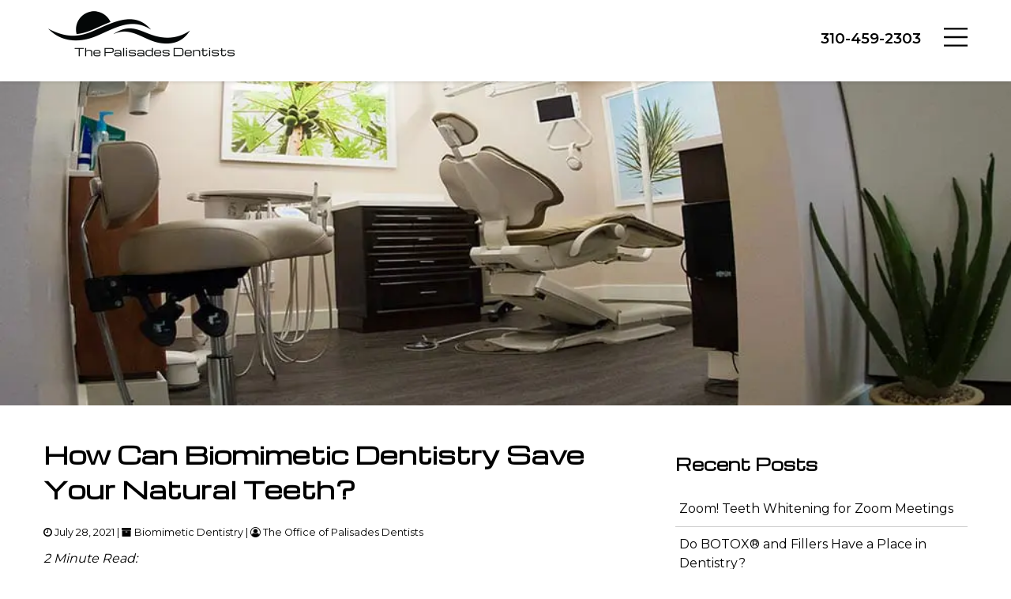

--- FILE ---
content_type: text/html; charset=UTF-8
request_url: https://www.thepalidentists.com/2021/07/how-can-biomimetic-dentistry-save-your-natural-teeth/
body_size: 13278
content:
<!-- This page is cached by the Hummingbird Performance plugin v3.18.1 - https://wordpress.org/plugins/hummingbird-performance/. --><!DOCTYPE html>
<html lang="en-US">
	<head>

		<!-- Google Tag Manager -->
		<script>(function(w,d,s,l,i){w[l]=w[l]||[];w[l].push({'gtm.start':
		new Date().getTime(),event:'gtm.js'});var f=d.getElementsByTagName(s)[0],
		j=d.createElement(s),dl=l!='dataLayer'?'&l='+l:'';j.async=true;j.src=
		'https://www.googletagmanager.com/gtm.js?id='+i+dl;f.parentNode.insertBefore(j,f);
		})(window,document,'script','dataLayer','GTM-PP8RSH2');</script>
		<!-- End Google Tag Manager -->

		<meta charset="utf-8">
		<meta http-equiv="X-UA-Compatible" content="IE=Edge">
		<meta name="viewport" content="width=device-width, initial-scale=1, maximum-scale=1, user-scalable=yes">
		<meta name="format-detection" content="telephone=no">
		<meta name="google-site-verification" content="DxqAEqkWT627zdAsX7rNAELhQ226iClChq0xJlhkyS0" />
		<link rel="apple-touch-icon" sizes="180x180" href="https://www.thepalidentists.com/wp-content/themes/pss-theme/_dist/img/apple-touch-icon.png">
		<link rel="icon" type="image/png" sizes="32x32" href="https://www.thepalidentists.com/wp-content/themes/pss-theme/_dist/img/favicon-32x32.png">
		<link rel="icon" type="image/png" sizes="194x194" href="https://www.thepalidentists.com/wp-content/themes/pss-theme/_dist/img/favicon-194x194.png">
		<link rel="icon" type="image/png" sizes="192x192" href="https://www.thepalidentists.com/wp-content/themes/pss-theme/_dist/img/android-chrome-192x192.png">
		<link rel="icon" type="image/png" sizes="16x16" href="https://www.thepalidentists.com/wp-content/themes/pss-theme/_dist/img/favicon-16x16.png">
		<link rel="manifest" href="https://www.thepalidentists.com/wp-content/themes/pss-theme/_dist/img/site.webmanifest">
		<link rel="mask-icon" href="https://www.thepalidentists.com/wp-content/themes/pss-theme/_dist/img/safari-pinned-tab.svg" color="#000000">
		<link rel="shortcut icon" href="https://www.thepalidentists.com/wp-content/themes/pss-theme/_dist/img/favicon.ico">
		<meta name="apple-mobile-web-app-title" content="TPD">
		<meta name="application-name" content="TPD">
		<meta name="msapplication-TileColor" content="#ffffff">
		<meta name="msapplication-TileImage" content="https://www.thepalidentists.com/wp-content/themes/pss-theme/_dist/img/mstile-144x144.png">
		<meta name="msapplication-config" content="https://www.thepalidentists.com/wp-content/themes/pss-theme/_dist/img/browserconfig.xml">
		<meta name="theme-color" content="#ffffff">
		<meta name='robots' content='index, follow, max-image-preview:large, max-snippet:-1, max-video-preview:-1' />

	<!-- This site is optimized with the Yoast SEO plugin v26.7 - https://yoast.com/wordpress/plugins/seo/ -->
	<title>How Can Biomimetic Dentistry Save Your Natural Teeth? - The Palisades Dentists</title>
	<meta name="description" content="Biomimetic dentistry is a minimally invasive approach that attempts to preserve your natural tooth structure instead of opting for more invasive treatment." />
	<link rel="canonical" href="https://www.thepalidentists.com/2021/07/how-can-biomimetic-dentistry-save-your-natural-teeth/" />
	<meta property="og:locale" content="en_US" />
	<meta property="og:type" content="article" />
	<meta property="og:title" content="How Can Biomimetic Dentistry Save Your Natural Teeth? - The Palisades Dentists" />
	<meta property="og:description" content="Biomimetic dentistry is a minimally invasive approach that attempts to preserve your natural tooth structure instead of opting for more invasive treatment." />
	<meta property="og:url" content="https://www.thepalidentists.com/2021/07/how-can-biomimetic-dentistry-save-your-natural-teeth/" />
	<meta property="og:site_name" content="The Palisades Dentists" />
	<meta property="article:published_time" content="2021-07-28T15:47:51+00:00" />
	<meta property="article:modified_time" content="2025-10-20T14:32:16+00:00" />
	<meta property="og:image" content="https://www.thepalidentists.com/wp-content/uploads/2021/07/close-up-woman-smiling-against-green.jpg" />
	<meta property="og:image:width" content="800" />
	<meta property="og:image:height" content="333" />
	<meta property="og:image:type" content="image/jpeg" />
	<meta name="author" content="The Office of Palisades Dentists" />
	<meta name="twitter:card" content="summary_large_image" />
	<meta name="twitter:label1" content="Written by" />
	<meta name="twitter:data1" content="The Office of Palisades Dentists" />
	<meta name="twitter:label2" content="Est. reading time" />
	<meta name="twitter:data2" content="3 minutes" />
	<script type="application/ld+json" class="yoast-schema-graph">{"@context":"https://schema.org","@graph":[{"@type":"Article","@id":"https://www.thepalidentists.com/2021/07/how-can-biomimetic-dentistry-save-your-natural-teeth/#article","isPartOf":{"@id":"https://www.thepalidentists.com/2021/07/how-can-biomimetic-dentistry-save-your-natural-teeth/"},"author":{"name":"The Office of Palisades Dentists","@id":"https://www.thepalidentists.com/#/schema/person/82d8da8d7e1c3c53047c9d27e1ba42ff"},"headline":"How Can Biomimetic Dentistry Save Your Natural Teeth?","datePublished":"2021-07-28T15:47:51+00:00","dateModified":"2025-10-20T14:32:16+00:00","mainEntityOfPage":{"@id":"https://www.thepalidentists.com/2021/07/how-can-biomimetic-dentistry-save-your-natural-teeth/"},"wordCount":476,"image":{"@id":"https://www.thepalidentists.com/2021/07/how-can-biomimetic-dentistry-save-your-natural-teeth/#primaryimage"},"thumbnailUrl":"https://www.thepalidentists.com/wp-content/uploads/2021/07/close-up-woman-smiling-against-green.jpg","articleSection":["Biomimetic Dentistry"],"inLanguage":"en-US"},{"@type":"WebPage","@id":"https://www.thepalidentists.com/2021/07/how-can-biomimetic-dentistry-save-your-natural-teeth/","url":"https://www.thepalidentists.com/2021/07/how-can-biomimetic-dentistry-save-your-natural-teeth/","name":"How Can Biomimetic Dentistry Save Your Natural Teeth? - The Palisades Dentists","isPartOf":{"@id":"https://www.thepalidentists.com/#website"},"primaryImageOfPage":{"@id":"https://www.thepalidentists.com/2021/07/how-can-biomimetic-dentistry-save-your-natural-teeth/#primaryimage"},"image":{"@id":"https://www.thepalidentists.com/2021/07/how-can-biomimetic-dentistry-save-your-natural-teeth/#primaryimage"},"thumbnailUrl":"https://www.thepalidentists.com/wp-content/uploads/2021/07/close-up-woman-smiling-against-green.jpg","datePublished":"2021-07-28T15:47:51+00:00","dateModified":"2025-10-20T14:32:16+00:00","author":{"@id":"https://www.thepalidentists.com/#/schema/person/82d8da8d7e1c3c53047c9d27e1ba42ff"},"description":"Biomimetic dentistry is a minimally invasive approach that attempts to preserve your natural tooth structure instead of opting for more invasive treatment.","breadcrumb":{"@id":"https://www.thepalidentists.com/2021/07/how-can-biomimetic-dentistry-save-your-natural-teeth/#breadcrumb"},"inLanguage":"en-US","potentialAction":[{"@type":"ReadAction","target":["https://www.thepalidentists.com/2021/07/how-can-biomimetic-dentistry-save-your-natural-teeth/"]}]},{"@type":"ImageObject","inLanguage":"en-US","@id":"https://www.thepalidentists.com/2021/07/how-can-biomimetic-dentistry-save-your-natural-teeth/#primaryimage","url":"https://www.thepalidentists.com/wp-content/uploads/2021/07/close-up-woman-smiling-against-green.jpg","contentUrl":"https://www.thepalidentists.com/wp-content/uploads/2021/07/close-up-woman-smiling-against-green.jpg","width":800,"height":333,"caption":"Close-up of woman's smiling against a mint green background."},{"@type":"BreadcrumbList","@id":"https://www.thepalidentists.com/2021/07/how-can-biomimetic-dentistry-save-your-natural-teeth/#breadcrumb","itemListElement":[{"@type":"ListItem","position":1,"name":"Home","item":"https://www.thepalidentists.com/"},{"@type":"ListItem","position":2,"name":"News","item":"https://www.thepalidentists.com/site-news/"},{"@type":"ListItem","position":3,"name":"How Can Biomimetic Dentistry Save Your Natural Teeth?"}]},{"@type":"WebSite","@id":"https://www.thepalidentists.com/#website","url":"https://www.thepalidentists.com/","name":"The Palisades Dentists","description":"","potentialAction":[{"@type":"SearchAction","target":{"@type":"EntryPoint","urlTemplate":"https://www.thepalidentists.com/?s={search_term_string}"},"query-input":{"@type":"PropertyValueSpecification","valueRequired":true,"valueName":"search_term_string"}}],"inLanguage":"en-US"},{"@type":"Person","@id":"https://www.thepalidentists.com/#/schema/person/82d8da8d7e1c3c53047c9d27e1ba42ff","name":"The Office of Palisades Dentists","url":"https://www.thepalidentists.com/author/pssadmin/"}]}</script>
	<!-- / Yoast SEO plugin. -->


<link rel='dns-prefetch' href='//cdnjs.cloudflare.com' />
<link rel='dns-prefetch' href='//fonts.googleapis.com' />
<link rel='dns-prefetch' href='//fonts.gstatic.com' />
<link rel='dns-prefetch' href='//ajax.googleapis.com' />
<link rel='dns-prefetch' href='//apis.google.com' />
<link rel='dns-prefetch' href='//google-analytics.com' />
<link rel='dns-prefetch' href='//www.google-analytics.com' />
<link rel='dns-prefetch' href='//ssl.google-analytics.com' />
<link rel='dns-prefetch' href='//youtube.com' />
<link rel='dns-prefetch' href='//s.gravatar.com' />
<link href='http://fonts.googleapis.com' rel='preconnect' />
<link href='//fonts.gstatic.com' crossorigin='' rel='preconnect' />
<link rel="alternate" type="application/rss+xml" title="The Palisades Dentists &raquo; Feed" href="https://www.thepalidentists.com/feed/" />
<link rel="alternate" type="application/rss+xml" title="The Palisades Dentists &raquo; Comments Feed" href="https://www.thepalidentists.com/comments/feed/" />
<link rel="alternate" title="oEmbed (JSON)" type="application/json+oembed" href="https://www.thepalidentists.com/wp-json/oembed/1.0/embed?url=https%3A%2F%2Fwww.thepalidentists.com%2F2021%2F07%2Fhow-can-biomimetic-dentistry-save-your-natural-teeth%2F" />
<link rel="alternate" title="oEmbed (XML)" type="text/xml+oembed" href="https://www.thepalidentists.com/wp-json/oembed/1.0/embed?url=https%3A%2F%2Fwww.thepalidentists.com%2F2021%2F07%2Fhow-can-biomimetic-dentistry-save-your-natural-teeth%2F&#038;format=xml" />
<style id='wp-img-auto-sizes-contain-inline-css' type='text/css'>
img:is([sizes=auto i],[sizes^="auto," i]){contain-intrinsic-size:3000px 1500px}
/*# sourceURL=wp-img-auto-sizes-contain-inline-css */
</style>
<style id='wp-block-library-inline-css' type='text/css'>
:root{--wp-block-synced-color:#7a00df;--wp-block-synced-color--rgb:122,0,223;--wp-bound-block-color:var(--wp-block-synced-color);--wp-editor-canvas-background:#ddd;--wp-admin-theme-color:#007cba;--wp-admin-theme-color--rgb:0,124,186;--wp-admin-theme-color-darker-10:#006ba1;--wp-admin-theme-color-darker-10--rgb:0,107,160.5;--wp-admin-theme-color-darker-20:#005a87;--wp-admin-theme-color-darker-20--rgb:0,90,135;--wp-admin-border-width-focus:2px}@media (min-resolution:192dpi){:root{--wp-admin-border-width-focus:1.5px}}.wp-element-button{cursor:pointer}:root .has-very-light-gray-background-color{background-color:#eee}:root .has-very-dark-gray-background-color{background-color:#313131}:root .has-very-light-gray-color{color:#eee}:root .has-very-dark-gray-color{color:#313131}:root .has-vivid-green-cyan-to-vivid-cyan-blue-gradient-background{background:linear-gradient(135deg,#00d084,#0693e3)}:root .has-purple-crush-gradient-background{background:linear-gradient(135deg,#34e2e4,#4721fb 50%,#ab1dfe)}:root .has-hazy-dawn-gradient-background{background:linear-gradient(135deg,#faaca8,#dad0ec)}:root .has-subdued-olive-gradient-background{background:linear-gradient(135deg,#fafae1,#67a671)}:root .has-atomic-cream-gradient-background{background:linear-gradient(135deg,#fdd79a,#004a59)}:root .has-nightshade-gradient-background{background:linear-gradient(135deg,#330968,#31cdcf)}:root .has-midnight-gradient-background{background:linear-gradient(135deg,#020381,#2874fc)}:root{--wp--preset--font-size--normal:16px;--wp--preset--font-size--huge:42px}.has-regular-font-size{font-size:1em}.has-larger-font-size{font-size:2.625em}.has-normal-font-size{font-size:var(--wp--preset--font-size--normal)}.has-huge-font-size{font-size:var(--wp--preset--font-size--huge)}.has-text-align-center{text-align:center}.has-text-align-left{text-align:left}.has-text-align-right{text-align:right}.has-fit-text{white-space:nowrap!important}#end-resizable-editor-section{display:none}.aligncenter{clear:both}.items-justified-left{justify-content:flex-start}.items-justified-center{justify-content:center}.items-justified-right{justify-content:flex-end}.items-justified-space-between{justify-content:space-between}.screen-reader-text{border:0;clip-path:inset(50%);height:1px;margin:-1px;overflow:hidden;padding:0;position:absolute;width:1px;word-wrap:normal!important}.screen-reader-text:focus{background-color:#ddd;clip-path:none;color:#444;display:block;font-size:1em;height:auto;left:5px;line-height:normal;padding:15px 23px 14px;text-decoration:none;top:5px;width:auto;z-index:100000}html :where(.has-border-color){border-style:solid}html :where([style*=border-top-color]){border-top-style:solid}html :where([style*=border-right-color]){border-right-style:solid}html :where([style*=border-bottom-color]){border-bottom-style:solid}html :where([style*=border-left-color]){border-left-style:solid}html :where([style*=border-width]){border-style:solid}html :where([style*=border-top-width]){border-top-style:solid}html :where([style*=border-right-width]){border-right-style:solid}html :where([style*=border-bottom-width]){border-bottom-style:solid}html :where([style*=border-left-width]){border-left-style:solid}html :where(img[class*=wp-image-]){height:auto;max-width:100%}:where(figure){margin:0 0 1em}html :where(.is-position-sticky){--wp-admin--admin-bar--position-offset:var(--wp-admin--admin-bar--height,0px)}@media screen and (max-width:600px){html :where(.is-position-sticky){--wp-admin--admin-bar--position-offset:0px}}

/*# sourceURL=wp-block-library-inline-css */
</style><style id='global-styles-inline-css' type='text/css'>
:root{--wp--preset--aspect-ratio--square: 1;--wp--preset--aspect-ratio--4-3: 4/3;--wp--preset--aspect-ratio--3-4: 3/4;--wp--preset--aspect-ratio--3-2: 3/2;--wp--preset--aspect-ratio--2-3: 2/3;--wp--preset--aspect-ratio--16-9: 16/9;--wp--preset--aspect-ratio--9-16: 9/16;--wp--preset--color--black: #000000;--wp--preset--color--cyan-bluish-gray: #abb8c3;--wp--preset--color--white: #ffffff;--wp--preset--color--pale-pink: #f78da7;--wp--preset--color--vivid-red: #cf2e2e;--wp--preset--color--luminous-vivid-orange: #ff6900;--wp--preset--color--luminous-vivid-amber: #fcb900;--wp--preset--color--light-green-cyan: #7bdcb5;--wp--preset--color--vivid-green-cyan: #00d084;--wp--preset--color--pale-cyan-blue: #8ed1fc;--wp--preset--color--vivid-cyan-blue: #0693e3;--wp--preset--color--vivid-purple: #9b51e0;--wp--preset--gradient--vivid-cyan-blue-to-vivid-purple: linear-gradient(135deg,rgb(6,147,227) 0%,rgb(155,81,224) 100%);--wp--preset--gradient--light-green-cyan-to-vivid-green-cyan: linear-gradient(135deg,rgb(122,220,180) 0%,rgb(0,208,130) 100%);--wp--preset--gradient--luminous-vivid-amber-to-luminous-vivid-orange: linear-gradient(135deg,rgb(252,185,0) 0%,rgb(255,105,0) 100%);--wp--preset--gradient--luminous-vivid-orange-to-vivid-red: linear-gradient(135deg,rgb(255,105,0) 0%,rgb(207,46,46) 100%);--wp--preset--gradient--very-light-gray-to-cyan-bluish-gray: linear-gradient(135deg,rgb(238,238,238) 0%,rgb(169,184,195) 100%);--wp--preset--gradient--cool-to-warm-spectrum: linear-gradient(135deg,rgb(74,234,220) 0%,rgb(151,120,209) 20%,rgb(207,42,186) 40%,rgb(238,44,130) 60%,rgb(251,105,98) 80%,rgb(254,248,76) 100%);--wp--preset--gradient--blush-light-purple: linear-gradient(135deg,rgb(255,206,236) 0%,rgb(152,150,240) 100%);--wp--preset--gradient--blush-bordeaux: linear-gradient(135deg,rgb(254,205,165) 0%,rgb(254,45,45) 50%,rgb(107,0,62) 100%);--wp--preset--gradient--luminous-dusk: linear-gradient(135deg,rgb(255,203,112) 0%,rgb(199,81,192) 50%,rgb(65,88,208) 100%);--wp--preset--gradient--pale-ocean: linear-gradient(135deg,rgb(255,245,203) 0%,rgb(182,227,212) 50%,rgb(51,167,181) 100%);--wp--preset--gradient--electric-grass: linear-gradient(135deg,rgb(202,248,128) 0%,rgb(113,206,126) 100%);--wp--preset--gradient--midnight: linear-gradient(135deg,rgb(2,3,129) 0%,rgb(40,116,252) 100%);--wp--preset--font-size--small: 13px;--wp--preset--font-size--medium: 20px;--wp--preset--font-size--large: 36px;--wp--preset--font-size--x-large: 42px;--wp--preset--spacing--20: 0.44rem;--wp--preset--spacing--30: 0.67rem;--wp--preset--spacing--40: 1rem;--wp--preset--spacing--50: 1.5rem;--wp--preset--spacing--60: 2.25rem;--wp--preset--spacing--70: 3.38rem;--wp--preset--spacing--80: 5.06rem;--wp--preset--shadow--natural: 6px 6px 9px rgba(0, 0, 0, 0.2);--wp--preset--shadow--deep: 12px 12px 50px rgba(0, 0, 0, 0.4);--wp--preset--shadow--sharp: 6px 6px 0px rgba(0, 0, 0, 0.2);--wp--preset--shadow--outlined: 6px 6px 0px -3px rgb(255, 255, 255), 6px 6px rgb(0, 0, 0);--wp--preset--shadow--crisp: 6px 6px 0px rgb(0, 0, 0);}:where(.is-layout-flex){gap: 0.5em;}:where(.is-layout-grid){gap: 0.5em;}body .is-layout-flex{display: flex;}.is-layout-flex{flex-wrap: wrap;align-items: center;}.is-layout-flex > :is(*, div){margin: 0;}body .is-layout-grid{display: grid;}.is-layout-grid > :is(*, div){margin: 0;}:where(.wp-block-columns.is-layout-flex){gap: 2em;}:where(.wp-block-columns.is-layout-grid){gap: 2em;}:where(.wp-block-post-template.is-layout-flex){gap: 1.25em;}:where(.wp-block-post-template.is-layout-grid){gap: 1.25em;}.has-black-color{color: var(--wp--preset--color--black) !important;}.has-cyan-bluish-gray-color{color: var(--wp--preset--color--cyan-bluish-gray) !important;}.has-white-color{color: var(--wp--preset--color--white) !important;}.has-pale-pink-color{color: var(--wp--preset--color--pale-pink) !important;}.has-vivid-red-color{color: var(--wp--preset--color--vivid-red) !important;}.has-luminous-vivid-orange-color{color: var(--wp--preset--color--luminous-vivid-orange) !important;}.has-luminous-vivid-amber-color{color: var(--wp--preset--color--luminous-vivid-amber) !important;}.has-light-green-cyan-color{color: var(--wp--preset--color--light-green-cyan) !important;}.has-vivid-green-cyan-color{color: var(--wp--preset--color--vivid-green-cyan) !important;}.has-pale-cyan-blue-color{color: var(--wp--preset--color--pale-cyan-blue) !important;}.has-vivid-cyan-blue-color{color: var(--wp--preset--color--vivid-cyan-blue) !important;}.has-vivid-purple-color{color: var(--wp--preset--color--vivid-purple) !important;}.has-black-background-color{background-color: var(--wp--preset--color--black) !important;}.has-cyan-bluish-gray-background-color{background-color: var(--wp--preset--color--cyan-bluish-gray) !important;}.has-white-background-color{background-color: var(--wp--preset--color--white) !important;}.has-pale-pink-background-color{background-color: var(--wp--preset--color--pale-pink) !important;}.has-vivid-red-background-color{background-color: var(--wp--preset--color--vivid-red) !important;}.has-luminous-vivid-orange-background-color{background-color: var(--wp--preset--color--luminous-vivid-orange) !important;}.has-luminous-vivid-amber-background-color{background-color: var(--wp--preset--color--luminous-vivid-amber) !important;}.has-light-green-cyan-background-color{background-color: var(--wp--preset--color--light-green-cyan) !important;}.has-vivid-green-cyan-background-color{background-color: var(--wp--preset--color--vivid-green-cyan) !important;}.has-pale-cyan-blue-background-color{background-color: var(--wp--preset--color--pale-cyan-blue) !important;}.has-vivid-cyan-blue-background-color{background-color: var(--wp--preset--color--vivid-cyan-blue) !important;}.has-vivid-purple-background-color{background-color: var(--wp--preset--color--vivid-purple) !important;}.has-black-border-color{border-color: var(--wp--preset--color--black) !important;}.has-cyan-bluish-gray-border-color{border-color: var(--wp--preset--color--cyan-bluish-gray) !important;}.has-white-border-color{border-color: var(--wp--preset--color--white) !important;}.has-pale-pink-border-color{border-color: var(--wp--preset--color--pale-pink) !important;}.has-vivid-red-border-color{border-color: var(--wp--preset--color--vivid-red) !important;}.has-luminous-vivid-orange-border-color{border-color: var(--wp--preset--color--luminous-vivid-orange) !important;}.has-luminous-vivid-amber-border-color{border-color: var(--wp--preset--color--luminous-vivid-amber) !important;}.has-light-green-cyan-border-color{border-color: var(--wp--preset--color--light-green-cyan) !important;}.has-vivid-green-cyan-border-color{border-color: var(--wp--preset--color--vivid-green-cyan) !important;}.has-pale-cyan-blue-border-color{border-color: var(--wp--preset--color--pale-cyan-blue) !important;}.has-vivid-cyan-blue-border-color{border-color: var(--wp--preset--color--vivid-cyan-blue) !important;}.has-vivid-purple-border-color{border-color: var(--wp--preset--color--vivid-purple) !important;}.has-vivid-cyan-blue-to-vivid-purple-gradient-background{background: var(--wp--preset--gradient--vivid-cyan-blue-to-vivid-purple) !important;}.has-light-green-cyan-to-vivid-green-cyan-gradient-background{background: var(--wp--preset--gradient--light-green-cyan-to-vivid-green-cyan) !important;}.has-luminous-vivid-amber-to-luminous-vivid-orange-gradient-background{background: var(--wp--preset--gradient--luminous-vivid-amber-to-luminous-vivid-orange) !important;}.has-luminous-vivid-orange-to-vivid-red-gradient-background{background: var(--wp--preset--gradient--luminous-vivid-orange-to-vivid-red) !important;}.has-very-light-gray-to-cyan-bluish-gray-gradient-background{background: var(--wp--preset--gradient--very-light-gray-to-cyan-bluish-gray) !important;}.has-cool-to-warm-spectrum-gradient-background{background: var(--wp--preset--gradient--cool-to-warm-spectrum) !important;}.has-blush-light-purple-gradient-background{background: var(--wp--preset--gradient--blush-light-purple) !important;}.has-blush-bordeaux-gradient-background{background: var(--wp--preset--gradient--blush-bordeaux) !important;}.has-luminous-dusk-gradient-background{background: var(--wp--preset--gradient--luminous-dusk) !important;}.has-pale-ocean-gradient-background{background: var(--wp--preset--gradient--pale-ocean) !important;}.has-electric-grass-gradient-background{background: var(--wp--preset--gradient--electric-grass) !important;}.has-midnight-gradient-background{background: var(--wp--preset--gradient--midnight) !important;}.has-small-font-size{font-size: var(--wp--preset--font-size--small) !important;}.has-medium-font-size{font-size: var(--wp--preset--font-size--medium) !important;}.has-large-font-size{font-size: var(--wp--preset--font-size--large) !important;}.has-x-large-font-size{font-size: var(--wp--preset--font-size--x-large) !important;}
/*# sourceURL=global-styles-inline-css */
</style>

<style id='classic-theme-styles-inline-css' type='text/css'>
/*! This file is auto-generated */
.wp-block-button__link{color:#fff;background-color:#32373c;border-radius:9999px;box-shadow:none;text-decoration:none;padding:calc(.667em + 2px) calc(1.333em + 2px);font-size:1.125em}.wp-block-file__button{background:#32373c;color:#fff;text-decoration:none}
/*# sourceURL=/wp-includes/css/classic-themes.min.css */
</style>
<link rel='stylesheet' id='wp-components-css' href='https://www.thepalidentists.com/wp-includes/css/dist/components/style.min.css' type='text/css' media='all' />
<link rel='stylesheet' id='wp-preferences-css' href='https://www.thepalidentists.com/wp-includes/css/dist/preferences/style.min.css' type='text/css' media='all' />
<link rel='stylesheet' id='wp-block-editor-css' href='https://www.thepalidentists.com/wp-includes/css/dist/block-editor/style.min.css' type='text/css' media='all' />
<link rel='stylesheet' id='wphb-1-css' href='https://www.thepalidentists.com/wp-content/uploads/hummingbird-assets/95d4dbb33a81ce5442a81ece8f93664f.css' type='text/css' media='all' />
<link rel="preload" as="style" href="https://fonts.googleapis.com/css?family=Michroma&#038;ver=6.9" /><link rel='stylesheet' id='google-fonts-michroma-css' href='https://fonts.googleapis.com/css?family=Michroma&#038;ver=6.9' type='text/css' media='print' onload='this.media=&#34;all&#34;' />
<link rel="preload" as="style" href="https://fonts.googleapis.com/css?family=Montserrat%3A400%2C500%2C600%2C700&#038;ver=6.9" /><link rel='stylesheet' id='google-fonts-montserrat-css' href='https://fonts.googleapis.com/css?family=Montserrat%3A400%2C500%2C600%2C700&#038;ver=6.9' type='text/css' media='print' onload='this.media=&#34;all&#34;' />
<link rel='stylesheet' id='style-css' href='https://www.thepalidentists.com/wp-content/themes/pss-theme/style.css' type='text/css' media='all' />
<link rel='stylesheet' id='global-css' href='https://www.thepalidentists.com/wp-content/themes/pss-theme/_dist/css/global.min.css' type='text/css' media='all' />
<!--n2css--><!--n2js--><script type="text/javascript" src="https://www.thepalidentists.com/wp-includes/js/jquery/jquery.min.js" id="jquery-core-js"></script>
<script type="text/javascript" src="https://www.thepalidentists.com/wp-includes/js/jquery/jquery-migrate.min.js" id="jquery-migrate-js"></script>
<link rel="https://api.w.org/" href="https://www.thepalidentists.com/wp-json/" /><link rel="alternate" title="JSON" type="application/json" href="https://www.thepalidentists.com/wp-json/wp/v2/posts/2813" /><link rel="EditURI" type="application/rsd+xml" title="RSD" href="https://www.thepalidentists.com/xmlrpc.php?rsd" />
<meta name="generator" content="WordPress 6.9" />
<link rel='shortlink' href='https://www.thepalidentists.com/?p=2813' />
<link rel="shortcut icon" href="https://www.thepalidentists.com/wp-content/themes/pss-theme/_dist/img/favicon.ico" />
		<!-- Skip Link Accessibility Styles -->
		<style>
		.skip-link {
			position: absolute;
			top: -40px;
			left: 6px;
			background: #000;
			color: #fff;
			padding: 8px 16px;
			text-decoration: none;
			z-index: 100000;
			border-radius: 0 0 4px 4px;
			font-size: 14px;
			line-height: 1.4;
		}
		.skip-link:focus {
			top: 0;
		}
		</style>
		<!--[if lt IE 9]>
			<script src="https://oss.maxcdn.com/libs/html5shiv/3.7.0/html5shiv.js"></script>
			<script src="https://oss.maxcdn.com/libs/respond.js/1.4.2/respond.min.js"></script>
		<![endif]-->
			<link rel='stylesheet' id='font-awesome-style-css' href='https://cdnjs.cloudflare.com/ajax/libs/font-awesome/4.7.0/css/font-awesome.min.css' type='text/css' media='all' />
<link rel='stylesheet' id='magnific-styles-css' href='https://cdnjs.cloudflare.com/ajax/libs/magnific-popup.js/1.1.0/magnific-popup.min.css' type='text/css' media='all' />
</head>
	<body class="wp-singular post-template-default single single-post postid-2813 single-format-standard wp-theme-pss-theme  subpage chrome osx">

		<!-- Google Tag Manager (noscript) -->
		<noscript><iframe src="https://www.googletagmanager.com/ns.html?id=GTM-PP8RSH2"
		height="0" width="0" style="display:none;visibility:hidden"></iframe></noscript>
		<!-- End Google Tag Manager (noscript) -->

	<a id="skip-content" href="#main-content" class="skip-link">Skip to main content</a>

	<header class="c-header">
	<div class="c-header__mobile u-block-padding--md u-block--fixed">
		<div class="o-container">
			<div class="o-row">
				<div class="o-col--xxs-5 o-col--xs-6">
																<a href="https://www.thepalidentists.com">
							<img src="https://www.thepalidentists.com/wp-content/uploads/2021/10/tpd-logo-black-sized.png" alt="The Palisades Dentists Home" class="c-logo" width="250">
						</a>
									</div>
				<div class="o-col--xxs-7 o-col--xs-6">
					<div class="u-text--right">
												<p class="c-nav__menu"><a class="c-nav__phone" href="tel:13104592303">310-459-2303</a></p>						<p class="c-nav__menu">
							<a href="#" class="c-nav__toggle js-toggle" title="Navigation Menu">
								<svg aria-hidden="true" data-prefix="fal" data-icon="bars" class="svg-inline--fa fa-bars fa-w-14" role="img" xmlns="http://www.w3.org/2000/svg" viewBox="0 0 448 512"><path fill="currentColor" d="M442 114H6a6 6 0 0 1-6-6V84a6 6 0 0 1 6-6h436a6 6 0 0 1 6 6v24a6 6 0 0 1-6 6zm0 160H6a6 6 0 0 1-6-6v-24a6 6 0 0 1 6-6h436a6 6 0 0 1 6 6v24a6 6 0 0 1-6 6zm0 160H6a6 6 0 0 1-6-6v-24a6 6 0 0 1 6-6h436a6 6 0 0 1 6 6v24a6 6 0 0 1-6 6z"></path></svg>
							</a>
						</p>
					</div>
				</div>
			</div>
		</div>
	</div>
	<div class="js-nav">
		<div class="o-container">
			<div class="o-row">
				<div class="o-col--sm-12">
					<nav class="c-nav">
						 <a href="#" class="c-nav__toggle--close js-toggle" title="Close the Menu">
							<svg aria-hidden="true" data-prefix="fal" data-icon="times-circle" class="svg-inline--fa fa-times-circle fa-w-16" role="img" xmlns="http://www.w3.org/2000/svg" viewBox="0 0 512 512"><path fill="currentColor" d="M256 8C119 8 8 119 8 256s111 248 248 248 248-111 248-248S393 8 256 8zm0 464c-118.7 0-216-96.1-216-216 0-118.7 96.1-216 216-216 118.7 0 216 96.1 216 216 0 118.7-96.1 216-216 216zm94.8-285.3L281.5 256l69.3 69.3c4.7 4.7 4.7 12.3 0 17l-8.5 8.5c-4.7 4.7-12.3 4.7-17 0L256 281.5l-69.3 69.3c-4.7 4.7-12.3 4.7-17 0l-8.5-8.5c-4.7-4.7-4.7-12.3 0-17l69.3-69.3-69.3-69.3c-4.7-4.7-4.7-12.3 0-17l8.5-8.5c4.7-4.7 12.3-4.7 17 0l69.3 69.3 69.3-69.3c4.7-4.7 12.3-4.7 17 0l8.5 8.5c4.6 4.7 4.6 12.3 0 17z"></path></svg>
						</a>
						<ul id="menu-main-navigation" class="c-nav__list"><li role="menuitem" id='menu-item-2041'  class="c-nav__item menu-item menu-item-type-post_type menu-item-object-page menu-item-home"><a class="c-nav__link" aria-label="Home" href="https://www.thepalidentists.com/">Home</a> </li>
<li role="menuitem" id='menu-item-3316'  class="c-nav__item menu-item menu-item-type-post_type menu-item-object-page"><a class="c-nav__link" aria-label="Online Booking" href="https://www.thepalidentists.com/parent-coaching/">Online Booking</a> </li>
<li role="menuitem" id='menu-item-197'  class="c-nav__item menu-item menu-item-type-custom menu-item-object-custom menu-item-has-children c-nav__item--children"><a class="c-nav__link" aria-label="About" href="#">About</a> 
<ul class="c-nav__dropdown">
<li role="menuitem" id='menu-item-192'  class="c-nav__item menu-item menu-item-type-post_type menu-item-object-page"><a class="c-nav__link" aria-label="Our Doctors" href="https://www.thepalidentists.com/our-doctors/">Our Doctors</a> </li>
<li role="menuitem" id='menu-item-193'  class="c-nav__item menu-item menu-item-type-post_type menu-item-object-page"><a class="c-nav__link" aria-label="Our Team" href="https://www.thepalidentists.com/our-team/">Our Team</a> </li>
<li role="menuitem" id='menu-item-2836'  class="c-nav__item menu-item menu-item-type-post_type menu-item-object-page"><a class="c-nav__link" aria-label="Our Reviews" href="https://www.thepalidentists.com/our-reviews/">Our Reviews</a> </li>
</ul>
</li>
<li role="menuitem" id='menu-item-3207'  class="c-nav__item menu-item menu-item-type-post_type menu-item-object-page"><a class="c-nav__link" aria-label="The Care Plan" href="https://www.thepalidentists.com/the-care-plan/">The Care Plan</a> </li>
<li role="menuitem" id='menu-item-189'  class="c-nav__item menu-item menu-item-type-post_type menu-item-object-page"><a class="c-nav__link" aria-label="General &#038; Cosmetic Dentistry Services" href="https://www.thepalidentists.com/general-cosmetic-dentistry-services/">General &#038; Cosmetic Dentistry Services</a> </li>
<li role="menuitem" id='menu-item-196'  class="c-nav__item menu-item menu-item-type-custom menu-item-object-custom menu-item-has-children c-nav__item--children"><a class="c-nav__link" aria-label="Specialty Services" href="#">Specialty Services</a> 
<ul class="c-nav__dropdown">
<li role="menuitem" id='menu-item-198'  class="c-nav__item menu-item menu-item-type-post_type menu-item-object-page"><a class="c-nav__link" aria-label="Smile Makeover" href="https://www.thepalidentists.com/specialty-services/smile-makeover/">Smile Makeover</a> </li>
<li role="menuitem" id='menu-item-199'  class="c-nav__item menu-item menu-item-type-post_type menu-item-object-page"><a class="c-nav__link" aria-label="Palisades Periodontics &#038; Implants" href="https://www.thepalidentists.com/specialty-services/oral-surgery/">Palisades Periodontics &#038; Implants</a> </li>
<li role="menuitem" id='menu-item-200'  class="c-nav__item menu-item menu-item-type-post_type menu-item-object-page"><a class="c-nav__link" aria-label="Sleep Dentistry" href="https://www.thepalidentists.com/specialty-services/sleep-dentistry/">Sleep Dentistry</a> </li>
<li role="menuitem" id='menu-item-2531'  class="c-nav__item menu-item menu-item-type-post_type menu-item-object-page"><a class="c-nav__link" aria-label="Dental Veneers" href="https://www.thepalidentists.com/dental-veneers-in-pacific-palisades-ca/">Dental Veneers</a> </li>
<li role="menuitem" id='menu-item-201'  class="c-nav__item menu-item menu-item-type-post_type menu-item-object-page"><a class="c-nav__link" aria-label="Laser Dentistry &#038; Surgery" href="https://www.thepalidentists.com/specialty-services/laser-dentistry-surgery/">Laser Dentistry &#038; Surgery</a> </li>
<li role="menuitem" id='menu-item-2557'  class="c-nav__item menu-item menu-item-type-post_type menu-item-object-page"><a class="c-nav__link" aria-label="Dentures" href="https://www.thepalidentists.com/specialty-services/dentures-in-pacific-palisades-ca/">Dentures</a> </li>
<li role="menuitem" id='menu-item-2578'  class="c-nav__item menu-item menu-item-type-post_type menu-item-object-page"><a class="c-nav__link" aria-label="Dental Implants" href="https://www.thepalidentists.com/specialty-services/dental-implants-in-pacific-palisades-ca/">Dental Implants</a> </li>
<li role="menuitem" id='menu-item-2590'  class="c-nav__item menu-item menu-item-type-post_type menu-item-object-page"><a class="c-nav__link" aria-label="Teeth Whitening" href="https://www.thepalidentists.com/teeth-whitening-in-pacific-palisades-ca/">Teeth Whitening</a> </li>
<li role="menuitem" id='menu-item-3069'  class="c-nav__item menu-item menu-item-type-post_type menu-item-object-page"><a class="c-nav__link" aria-label="Biomimetic Dentistry" href="https://www.thepalidentists.com/biomimetic-dentistry-in-pacific-palisades-ca/">Biomimetic Dentistry</a> </li>
</ul>
</li>
<li role="menuitem" id='menu-item-3555'  class="c-nav__item menu-item menu-item-type-post_type menu-item-object-page"><a class="c-nav__link" aria-label="Senior Care Dentistry" href="https://www.thepalidentists.com/senior-care-dentistry/">Senior Care Dentistry</a> </li>
<li role="menuitem" id='menu-item-191'  class="c-nav__item menu-item menu-item-type-post_type menu-item-object-page current_page_parent"><a class="c-nav__link" aria-label="News" href="https://www.thepalidentists.com/site-news/">News</a> </li>
<li role="menuitem" id='menu-item-194'  class="c-nav__item menu-item menu-item-type-post_type menu-item-object-page"><a class="c-nav__link" aria-label="Q/A" href="https://www.thepalidentists.com/patient_qa/">Q/A</a> </li>
<li role="menuitem" id='menu-item-188'  class="c-nav__item menu-item menu-item-type-post_type menu-item-object-page"><a class="c-nav__link" aria-label="Contact Us" href="https://www.thepalidentists.com/contact-us/">Contact Us</a> </li>
</ul>					</nav>
					<div class="c-nav__mask js-toggle"></div>
				</div>
			</div>
		</div>
	</div>

</header>	
		<main class="o-main">

			<div id="main-content" tabindex="-1">	<div class="c-hero"></div>
	<script>
		var imageSet = ["https:\/\/www.thepalidentists.com\/wp-content\/uploads\/2018\/12\/DCL_972016_Selects11-edited.jpg","https:\/\/www.thepalidentists.com\/wp-content\/uploads\/2018\/12\/DCL_972016_Selects16-TouchUp-edit.jpg","https:\/\/www.thepalidentists.com\/wp-content\/uploads\/2018\/12\/DCL_972016_Selects22_1000.jpg","https:\/\/www.thepalidentists.com\/wp-content\/uploads\/2018\/12\/DCL_972016_Selects27_1000.jpg","https:\/\/www.thepalidentists.com\/wp-content\/uploads\/2018\/12\/DCL_972016_Selects63_1000.jpg","https:\/\/www.thepalidentists.com\/wp-content\/uploads\/2018\/12\/DCL_972016_Selects19_1000.jpg","https:\/\/www.thepalidentists.com\/wp-content\/uploads\/2018\/12\/DCL_972016_Selects50-edited.jpg","https:\/\/www.thepalidentists.com\/wp-content\/uploads\/2018\/12\/DCL_972016_Selects51_1000.jpg"];
		(function($) {
			var randomImage = imageSet[ Math.floor( Math.random() * imageSet.length ) ];
			$('.c-hero').css('background-image', 'url(' + randomImage + ')');
		})(jQuery);
	</script>
  <div class="o-container">
    <div class="o-row">
      <div class="o-col--sm-8">
        <section class="o-content">
                      <article>
              <h1>How Can Biomimetic Dentistry Save Your Natural Teeth?</h1>
              <p><small><i class="fa fa-clock-o" aria-hidden="true"></i> July 28, 2021 | <i class="fa fa-archive" aria-hidden="true"></i> <a href="https://www.thepalidentists.com/category/biomimetic-dentistry/" rel="category tag">Biomimetic Dentistry</a> | <i class="fa fa-user-circle-o" aria-hidden="true"></i> The Office of Palisades Dentists</small></p>
              <p><em>2 Minute Read: </em></p>
<p><span style="font-weight: 400;">As a dental patient, the last thing you would want is to have a treatment that leaves you at a greater risk of tooth breakdown or infection. This is where biomimetic dentistry comes in. </span></p>
<p><a href="https://www.thepalidentists.com/general-cosmetic-dentistry-services/"><span style="font-weight: 400;">Biomimetic dentistry is a minimally invasive approach</span></a><span style="font-weight: 400;"> that attempts to preserve your natural tooth structure instead of simply going for more invasive root canals and caps. The technique is centered on conserving the integrity of the natural tooth as best as possible.</span></p>
<p><img fetchpriority="high" decoding="async" class="aligncenter size-full wp-image-2814" src="https://www.thepalidentists.com/wp-content/uploads/2021/07/close-up-woman-smiling-against-green.jpg" alt="Close-up of woman's smiling against a mint green background." width="800" height="333" srcset="https://www.thepalidentists.com/wp-content/uploads/2021/07/close-up-woman-smiling-against-green.jpg 800w, https://www.thepalidentists.com/wp-content/uploads/2021/07/close-up-woman-smiling-against-green-300x125.jpg 300w, https://www.thepalidentists.com/wp-content/uploads/2021/07/close-up-woman-smiling-against-green-768x320.jpg 768w" sizes="(max-width: 800px) 100vw, 800px" /></p>
<p><span style="font-weight: 400;">Unlike traditional dentistry that sometimes uses materials and techniques that damage the tooth structure, biomimetic dentistry uses materials that mimic your natural teeth, helping to save as much of the tooth as possible when restoring teeth.</span></p>
<p><span style="font-weight: 400;">To help you better understand how the biomimetic approach works to save your natural tooth when it is damaged due to decay or fracture, keep reading and then contact us for an appointment.</span></p>
<h2><span style="font-weight: 400;">Biomimetic Treatment Requires Less Drilling</span></h2>
<p><span style="font-weight: 400;">Instead of using dental drills, biomimetic dentists, whenever possible, will use other methods to treat and preserve the natural tooth that you still have, including the use of advanced materials to retain the inherent natural properties of the tooth.</span></p>
<p><span style="font-weight: 400;">Additionally, laser dentistry can be used to remove decay and damaged tissues without drilling for a painless and stress-free restoration that saves you time and money.</span></p>
<h2><span style="font-weight: 400;">Biomimetic Restorations Are Multi-Layered Incrementally</span></h2>
<p><span style="font-weight: 400;">When your tooth is restored biomimetically, the layers are specifically designed to mimic the layers and properties of the natural tooth. This significantly improves the tooth function, making it hard enough to withstand pressures but still soft enough to flex and move as normal teeth do. </span></p>
<p><span style="font-weight: 400;">Hard crowns and fillings rarely offer this flexibility, which can lead to breaks and cracks in your natural teeth. This could eventually result in further damage and costly dental repairs.</span></p>
<h2><span style="font-weight: 400;">The Best Chance at Keeping Your Teeth Healthy</span></h2>
<p><span style="font-weight: 400;">This less invasive approach means that the natural tooth is left untouched as much as possible, helping to preserve the pulp of the tooth. Additionally, any lost tooth structure is replaced with composite resin and other biocompatible restorations that completely restore the tooth’s natural strength and function, allowing you to use your teeth for many years to come.</span></p>
<p><span style="font-weight: 400;">The best part is that these materials closely resemble your natural tooth, so you don&#8217;t have to worry about your smile aesthetics.</span></p>
<h2><span style="font-weight: 400;">Interested in Learning More?</span></h2>
<p><span style="font-weight: 400;">Biomimetic dentistry is dentistry done right. The experienced dentists at Palisades Dentists are experts in the biomimetic treatment of damaged teeth. </span></p>
<p><span style="font-weight: 400;">We are committed to maintaining your beautiful smile by preserving as much of your natural tooth structure as possible. For more information on this alternative dentistry approach and how it can help ensure you maintain a natural, healthy smile, contact us at </span><a href="tel:+13104592303"><b>310-459-2303</b></a><span style="font-weight: 400;"> or </span><a href="https://www.thepalidentists.com/contact-us/"><span style="font-weight: 400;">fill our online contact form</span></a><span style="font-weight: 400;"> to schedule a consultation.</span></p>            </article>
                    
	<ul class="c-pager c-list--unstyled u-reset--margin u-block--clearfix">
		<li class="u-block--fl-left">
			<a class="c-btn" href="https://www.thepalidentists.com/2021/03/are-dental-visits-safe-during-the-covid-19-pandemic/" rel="prev"><i class="fa fa-angle-left"></i> Previous Post</a>		</li>
		<li class="u-block--fl-right">
			<a class="c-btn" href="https://www.thepalidentists.com/2021/08/can-porcelain-veneers-straighten-my-teeth/" rel="next">Next Post <i class="fa fa-angle-right"></i></a>		</li>
	</ul>

                  </section>
      </div>
      <div class="o-col--sm-4">
	<aside class="c-sidebar">
					<section class="c-widgets">
				
		<div id="recent-posts-2" class="c-widget widget__widget_recent_entries">
		<h3 class="c-widget__title">Recent Posts</h3><!-- /.c-widget__title -->
		<ul>
											<li>
					<a href="https://www.thepalidentists.com/2022/01/zoom-teeth-whitening-for-zoom-meetings/">Zoom! Teeth Whitening for Zoom Meetings</a>
									</li>
											<li>
					<a href="https://www.thepalidentists.com/2021/09/do-botox-and-fillers-have-a-place-in-dentistry/">Do BOTOX® and Fillers Have a Place in Dentistry?</a>
									</li>
											<li>
					<a href="https://www.thepalidentists.com/2021/08/can-porcelain-veneers-straighten-my-teeth/">Can Porcelain Veneers Straighten My Teeth?</a>
									</li>
											<li>
					<a href="https://www.thepalidentists.com/2021/07/how-can-biomimetic-dentistry-save-your-natural-teeth/" aria-current="page">How Can Biomimetic Dentistry Save Your Natural Teeth?</a>
									</li>
											<li>
					<a href="https://www.thepalidentists.com/2021/03/are-dental-visits-safe-during-the-covid-19-pandemic/">Are Dental Visits Safe During the COVID-19 Pandemic?</a>
									</li>
					</ul>

		</div><!-- /.c-widget --><div id="archives-2" class="c-widget widget__widget_archive"><h3 class="c-widget__title">Archives</h3><!-- /.c-widget__title -->
			<ul>
					<li><a href='https://www.thepalidentists.com/2022/01/'>January 2022</a></li>
	<li><a href='https://www.thepalidentists.com/2021/09/'>September 2021</a></li>
	<li><a href='https://www.thepalidentists.com/2021/08/'>August 2021</a></li>
	<li><a href='https://www.thepalidentists.com/2021/07/'>July 2021</a></li>
	<li><a href='https://www.thepalidentists.com/2021/03/'>March 2021</a></li>
	<li><a href='https://www.thepalidentists.com/2021/02/'>February 2021</a></li>
	<li><a href='https://www.thepalidentists.com/2021/01/'>January 2021</a></li>
	<li><a href='https://www.thepalidentists.com/2020/09/'>September 2020</a></li>
	<li><a href='https://www.thepalidentists.com/2019/12/'>December 2019</a></li>
	<li><a href='https://www.thepalidentists.com/2019/11/'>November 2019</a></li>
	<li><a href='https://www.thepalidentists.com/2019/10/'>October 2019</a></li>
	<li><a href='https://www.thepalidentists.com/2019/09/'>September 2019</a></li>
	<li><a href='https://www.thepalidentists.com/2019/08/'>August 2019</a></li>
	<li><a href='https://www.thepalidentists.com/2019/07/'>July 2019</a></li>
	<li><a href='https://www.thepalidentists.com/2019/06/'>June 2019</a></li>
	<li><a href='https://www.thepalidentists.com/2019/05/'>May 2019</a></li>
	<li><a href='https://www.thepalidentists.com/2019/04/'>April 2019</a></li>
	<li><a href='https://www.thepalidentists.com/2019/03/'>March 2019</a></li>
	<li><a href='https://www.thepalidentists.com/2019/02/'>February 2019</a></li>
	<li><a href='https://www.thepalidentists.com/2019/01/'>January 2019</a></li>
	<li><a href='https://www.thepalidentists.com/2018/11/'>November 2018</a></li>
	<li><a href='https://www.thepalidentists.com/2018/10/'>October 2018</a></li>
	<li><a href='https://www.thepalidentists.com/2018/09/'>September 2018</a></li>
	<li><a href='https://www.thepalidentists.com/2018/08/'>August 2018</a></li>
	<li><a href='https://www.thepalidentists.com/2018/07/'>July 2018</a></li>
	<li><a href='https://www.thepalidentists.com/2018/06/'>June 2018</a></li>
	<li><a href='https://www.thepalidentists.com/2018/05/'>May 2018</a></li>
	<li><a href='https://www.thepalidentists.com/2018/04/'>April 2018</a></li>
	<li><a href='https://www.thepalidentists.com/2017/05/'>May 2017</a></li>
			</ul>

			</div><!-- /.c-widget -->			</section>
			</aside>
</div>    </div>
  </div>
</div>
</main>
<footer class="c-footer b-lazy u-block--black" data-original="https://www.thepalidentists.com/wp-content/uploads/2018/12/floor-sm3.jpg">
  <div class="o-container">
		<div class="o-row">
			<div class="o-col--sm-4">
								<div class="c-footer__contact">
											<img class="b-lazy" src=[data-uri] data-original="https://www.thepalidentists.com/wp-content/uploads/2018/12/tpd-logo-white-lg.png" alt="The Palisades Dentists Logo" width="300">
																<p>11980 San Vicente Blvd. #619,<br> Los Angeles, CA 90049 </p>
																<p>Phone: <a class="c-footer__link" href="tel:13104592303" title="Call Us">310-459-2303</a></p>
																<p>Fax: 310-459-0015</p>
										<a class="c-btn" href="https://www.thepalidentists.com/contact-us/">Contact Us</a>
				</div>
			</div>
			<div class="o-col--sm-8">
					<ul class="c-social__list c-list--unstyled">
					<li class="c-social__item">
				<a class="c-social__link" href="https://www.instagram.com/thepalidentists/" title="Follow Us on Instagram" target="_blank">
					<svg xmlns="http://www.w3.org/2000/svg" aria-hidden="true" data-prefix="fab" data-icon="instagram" class="c-social__icon svg-inline--fa fa-instagram fa-w-14" role="img" viewBox="0 0 448 512"><path fill="currentColor" d="M224.1 141c-63.6 0-114.9 51.3-114.9 114.9s51.3 114.9 114.9 114.9S339 319.5 339 255.9 287.7 141 224.1 141zm0 189.6c-41.1 0-74.7-33.5-74.7-74.7s33.5-74.7 74.7-74.7 74.7 33.5 74.7 74.7-33.6 74.7-74.7 74.7zm146.4-194.3c0 14.9-12 26.8-26.8 26.8-14.9 0-26.8-12-26.8-26.8s12-26.8 26.8-26.8 26.8 12 26.8 26.8zm76.1 27.2c-1.7-35.9-9.9-67.7-36.2-93.9-26.2-26.2-58-34.4-93.9-36.2-37-2.1-147.9-2.1-184.9 0-35.8 1.7-67.6 9.9-93.9 36.1s-34.4 58-36.2 93.9c-2.1 37-2.1 147.9 0 184.9 1.7 35.9 9.9 67.7 36.2 93.9s58 34.4 93.9 36.2c37 2.1 147.9 2.1 184.9 0 35.9-1.7 67.7-9.9 93.9-36.2 26.2-26.2 34.4-58 36.2-93.9 2.1-37 2.1-147.8 0-184.8zM398.8 388c-7.8 19.6-22.9 34.7-42.6 42.6-29.5 11.7-99.5 9-132.1 9s-102.7 2.6-132.1-9c-19.6-7.8-34.7-22.9-42.6-42.6-11.7-29.5-9-99.5-9-132.1s-2.6-102.7 9-132.1c7.8-19.6 22.9-34.7 42.6-42.6 29.5-11.7 99.5-9 132.1-9s102.7-2.6 132.1 9c19.6 7.8 34.7 22.9 42.6 42.6 11.7 29.5 9 99.5 9 132.1s2.7 102.7-9 132.1z"/></svg>
				</a>
			</li>
							<li class="c-social__item">
				<a class="c-social__link" href="https://www.facebook.com/thePaliDentists/" title="Follow Us on Facebook" target="_blank">
					<svg aria-hidden="true" data-prefix="fab" data-icon="facebook-f" class="c-social__icon svg-inline--fa fa-facebook-f fa-w-9" role="img" xmlns="http://www.w3.org/2000/svg" viewBox="0 -40 264 590"><path fill="currentColor" d="M76.7 512V283H0v-91h76.7v-71.7C76.7 42.4 124.3 0 193.8 0c33.3 0 61.9 2.5 70.2 3.6V85h-48.2c-37.8 0-45.1 18-45.1 44.3V192H256l-11.7 91h-73.6v229"></path></svg>
				</a>
			</li>
							<li class="c-social__item">
				<a class="c-social__link" href="https://twitter.com/PalisadesThe" title="Find Us on Twitter" target="_blank">
					<svg aria-hidden="true" data-prefix="fab" data-icon="twitter" class="c-social__icon svg-inline--fa fa-twitter fa-w-16" role="img" xmlns="http://www.w3.org/2000/svg" viewBox="20 10 485 485"><path fill="currentColor" d="M459.37 151.716c.325 4.548.325 9.097.325 13.645 0 138.72-105.583 298.558-298.558 298.558-59.452 0-114.68-17.219-161.137-47.106 8.447.974 16.568 1.299 25.34 1.299 49.055 0 94.213-16.568 130.274-44.832-46.132-.975-84.792-31.188-98.112-72.772 6.498.974 12.995 1.624 19.818 1.624 9.421 0 18.843-1.3 27.614-3.573-48.081-9.747-84.143-51.98-84.143-102.985v-1.299c13.969 7.797 30.214 12.67 47.431 13.319-28.264-18.843-46.781-51.005-46.781-87.391 0-19.492 5.197-37.36 14.294-52.954 51.655 63.675 129.3 105.258 216.365 109.807-1.624-7.797-2.599-15.918-2.599-24.04 0-57.828 46.782-104.934 104.934-104.934 30.213 0 57.502 12.67 76.67 33.137 23.715-4.548 46.456-13.32 66.599-25.34-7.798 24.366-24.366 44.833-46.132 57.827 21.117-2.273 41.584-8.122 60.426-16.243-14.292 20.791-32.161 39.308-52.628 54.253z"></path></svg>
				</a>
			</li>
							<li class="c-social__item">
				<a class="c-social__link" href="https://www.yelp.com/biz/the-palisades-dentists-pacific-palisades" title="Review Us on Yelp" target="_blank">
					<svg xmlns="http://www.w3.org/2000/svg" aria-hidden="true" data-prefix="fab" data-icon="yelp" class="c-social__icon svg-inline--fa fa-yelp fa-w-12" role="img" viewBox="-100 -35 585 585"><path fill="currentColor" d="M136.9 328c-1 .3-109.2 35.7-115.8 35.7-15.2-.9-18.5-16.2-19.9-31.2-1.5-14.2-1.4-29.8.3-46.8 1.9-18.8 5.5-45.1 24.2-44 4.8 0 67.1 25.9 112.7 44.4 17.1 6.8 18.6 35.8-1.5 41.9zm57.9-113.9c1.8 38.2-25.5 48.5-47.2 14.3L41.3 60.4c-1.5-6.6.3-12.4 5.3-17.4C62.2 26.5 146 3.2 168.1 8.9c7.5 1.9 12.1 6.1 13.8 12.6 1.3 8.3 11.5 167.4 12.9 192.6zm-1.4 164.8c0 4.6.2 116.4-1.7 121.5-2.3 6-7 9.7-14.3 11.2-10.1 1.7-27.1-1.9-51-10.7-22-8.1-56.7-21.5-49.3-42.5 2.8-6.9 51.4-62.8 77.3-93.6 12-15.2 39.8-5.5 39 14.1zm180.2-117.8c-5.6 3.7-110.8 28.2-118.1 30.6l.3-.6c-18.1 4.7-35.4-18.5-23.3-34.6 3.7-3.7 65.9-92.4 72.8-97 5.2-3.6 11.3-3.8 18.3-.6 18.4 8.8 55.1 63.1 57.4 84.6-.1 2.9 1.2 11.7-7.4 17.6zm10.1 130.7c-2.7 20.6-44.5 73.4-63.8 81-6.9 2.6-12.9 2-17.7-2-5-3.5-61.8-97.1-64.9-102.3-10.9-16.2 6.8-39.8 25.6-33.2 0 0 110.5 35.7 114.7 39.4 5.2 4.1 7.2 9.8 6.1 17.1z"/></svg>
				</a>
			</li>
			</ul>
				<div class="u-text--right">
					<small>Before and After Photos - individual results may vary<br />Some images may be models</small>
				</div>
			</div>
		</div>
    <div class="o-row">
      <div class="o-col--sm-12">
        <p class="c-footer__copyright"><small>&copy; 2026 The Palisades Dentists &#124; <a class="u-text--white" href="https://www.plasticsurgerystudios.com/" target="_blank" rel="nofollow">Credits</a> &#124; <a class="u-text--white" href="https://www.thepalidentists.com/sitemap/">Sitemap</a> &#124; <a class="u-text--white" href="https://www.thepalidentists.com/privacy-policy">Privacy Policy</a> &#124; <a class="u-text--white" href="https://www.thepalidentists.com/terms-and-conditions">Terms and Conditions</a>  &#124; <a class="u-text--white" href="https://www.thepalidentists.com/accessibility-statement">Accessibility Statement
</a></small></p>
      </div>
    </div>
  </div>
</footer>
<script type="speculationrules">
{"prefetch":[{"source":"document","where":{"and":[{"href_matches":"/*"},{"not":{"href_matches":["/wp-*.php","/wp-admin/*","/wp-content/uploads/*","/wp-content/*","/wp-content/plugins/*","/wp-content/themes/pss-theme/*","/*\\?(.+)"]}},{"not":{"selector_matches":"a[rel~=\"nofollow\"]"}},{"not":{"selector_matches":".no-prefetch, .no-prefetch a"}}]},"eagerness":"conservative"}]}
</script>
<script>
              (function(e){
                  var el = document.createElement('script');
                  el.setAttribute('data-account', '6xuu2lsuxZ');
                  el.setAttribute('src', 'https://cdn.userway.org/widget.js');
                  document.body.appendChild(el);
                })();
              </script><script type="text/javascript" src="https://www.thepalidentists.com/wp-content/uploads/hummingbird-assets/a930ac5479ba14696b3a8c15f30aa28c.js" id="wphb-2-js"></script>
<script type="text/javascript" id="wphb-2-js-after">
/* <![CDATA[ */
    jQuery(function($) {
      // Re-init any uninitialized containers
      function checkUninitialized() {
        $(".twentytwenty-container:not([data-twenty20-init])").each(function() {
          var $container = $(this);
          if($container.find("img").length === 2) {
            $container.trigger("twenty20-init");
          }
        });
      }
      
      // Check periodically for the first few seconds
      var checkInterval = setInterval(checkUninitialized, 500);
      setTimeout(function() {
        clearInterval(checkInterval);
      }, 5000);
    });
  
//# sourceURL=wphb-2-js-after
/* ]]> */
</script>
<script type="text/javascript" src="https://cdnjs.cloudflare.com/ajax/libs/magnific-popup.js/1.1.0/jquery.magnific-popup.min.js" id="magnific-scripts-js"></script>
<script type="text/javascript" src="https://www.thepalidentists.com/wp-content/themes/pss-theme/_dist/js/scripts.min.js" id="script-js"></script>
</body>
</html><!-- Hummingbird cache file was created in 0.2323911190033 seconds, on 23-01-26 7:21:45 -->

--- FILE ---
content_type: text/css
request_url: https://www.thepalidentists.com/wp-content/themes/pss-theme/style.css
body_size: 683
content:
/* Theme Name: Pss Framework
Theme URI: http://www.plasticsurgerystudios.com
Author: Plastic Surgery Studios
Author URI: http://www.plasticsurgerystudios.com
Description: Pss Framework + ACF Gallery
Version: 2.0 */
.alignleft,img.alignleft{margin-right:15px;display:inline;float:left;max-width:100%}.alignright,img.alignright{margin-left:15px;display:inline;float:right;max-width:100%}.aligncenter,.alignnone,img.aligncenter,img.alignnone{display:block;clear:both;max-width:100%}.aligncenter,img.aligncenter{margin-right:auto;margin-left:auto}.wp-caption{border:1px solid #ddd;text-align:center;background-color:#f3f3f3;padding:5px;margin:15px 0}.wp-caption img{margin:0;padding:0;border:0;max-width:100%!important}.wp-caption p.wp-caption-text{line-height:1.5;font-size:12px;margin:5px 0 0}.wp-caption.alignleft{margin:10px 15px 10px 0;display:inline;float:left;max-width:40%}.wp-caption.alignright{margin:10px 0 10px 15px;display:inline;float:right;max-width:40%}.wp-caption.aligncenter,.wp-caption.alignnone{clear:both;max-width:50%;display:block}.wp-caption.aligncenter{margin-right:auto;margin-left:auto}.entry-content img{margin:0 0 1.5em}.wp-smiley{margin:0!important;max-height:1em}blockquote.left{margin-right:20px;text-align:right;margin-left:0;width:33%;float:left}blockquote.right{margin-left:20px;text-align:left;margin-right:0;width:33%;float:right}.gallery dl{margin:10px 0;padding:10px}.gallery dt{border:1px solid #ddd}.gallery dl a{display:block}.gallery dl img{border:none!important;margin:0!important}.gallery-caption{border:1px solid #ddd;border-top:none;text-align:center;background-color:#f3f3f3;padding:5px;line-height:1.5;font-size:12px}.size-full{max-width:100%!important}.size-large{max-width:90%!important}.size-medium{max-width:80%!important}.size-thumbnail{max-width:70%!important}.c-instagram--icon{position:absolute;right:35px;top:25px}.c-instagram--icon svg{fill:#f1f1f1;width:25px;height:25px;transition:all .2s ease-in-out}.c-instagram--image img{box-shadow:2px 2px 10px rgba(0,0,0,.5);transition:all .2s ease-in-out}.c-instagram--image:hover img{opacity:.7}.c-instagram--image:hover .c-instagram--icon svg{fill:#000}
.model__parent .model__monicker{background: #000; padding:2px;}

--- FILE ---
content_type: text/css
request_url: https://www.thepalidentists.com/wp-content/themes/pss-theme/_dist/css/global.min.css
body_size: 10155
content:
/*! normalize.css v3.0.2 | MIT License | git.io/normalize */html{font-family:sans-serif;-webkit-text-size-adjust:100%;-moz-text-size-adjust:100%;-ms-text-size-adjust:100%;text-size-adjust:100%}body{margin:0}article,aside,details,figcaption,figure,footer,header,hgroup,main,menu,nav,section,summary{display:block}audio,canvas,progress,video{display:inline-block;vertical-align:baseline}audio:not([controls]){display:none;height:0}[hidden],template{display:none}a{background-color:transparent}a:active,a:hover{outline:0}abbr[title]{border-bottom:1px dotted}b,strong{font-weight:bold}dfn{font-style:italic}h1{font-size:2em;margin:.67em 0}mark{background:#ff0;color:#000}small{font-size:80%}sub,sup{font-size:75%;line-height:0;position:relative;vertical-align:baseline}sup{top:-.5em}sub{bottom:-.25em}img{border:0}svg:not(:root){overflow:hidden}figure{margin:1em 40px}hr{box-sizing:content-box;height:0}pre{overflow:auto}code,kbd,pre,samp{font-family:monospace, monospace;font-size:1em}button,input,optgroup,select,textarea{color:inherit;font:inherit;margin:0}button{overflow:visible}button,select{text-transform:none}button,html input[type="button"],input[type="reset"],input[type="submit"]{-webkit-appearance:button;cursor:pointer}button[disabled],html input[disabled]{cursor:default}button::-moz-focus-inner,input::-moz-focus-inner{border:0;padding:0}input{line-height:normal}input[type="checkbox"],input[type="radio"]{box-sizing:border-box;padding:0}input[type="number"]::-webkit-inner-spin-button,input[type="number"]::-webkit-outer-spin-button{height:auto}input[type="search"]{box-sizing:border-box}input[type="search"]::-webkit-search-cancel-button,input[type="search"]::-webkit-search-decoration{-webkit-appearance:none}fieldset{border:1px solid #c0c0c0;margin:0 2px;padding:.35em .625em .75em}legend{border:0;padding:0}textarea{overflow:auto}optgroup{font-weight:bold}table{border-collapse:collapse;border-spacing:0}td,th{padding:0}*,*:before,*:after{box-sizing:inherit}html{box-sizing:border-box}body{background-color:#fff;color:#000;font-family:"Montserrat", sans-serif;font-weight:400;line-height:1.5;-webkit-font-smoothing:antialiased;-moz-osx-font-smoothing:grayscale}@media (min-width: 768px){body{font-size:16px}}h1,h2,h3,h4,h5,h6{margin-top:20px;margin-bottom:20px}h1 a,h2 a,h3 a,h4 a,h5 a,h6 a{color:inherit;text-decoration:none}h1 a:focus,h2 a:focus,h3 a:focus,h4 a:focus,h5 a:focus,h6 a:focus,h1 a:hover,h2 a:hover,h3 a:hover,h4 a:hover,h5 a:hover,h6 a:hover{color:#807f7f;text-decoration:none}h1,h2,h3{font-family:"Michroma", sans-serif;color:inherit}h4,h5,h6{font-family:"Montserrat", sans-serif;color:inherit;font-weight:600}h1{font-size:2.125rem}@media (max-width: 1649px){h1{font-size:calc(0.8875rem + 1.2007277138vw)}}h2{font-size:1.625rem}@media (max-width: 1649px){h2{font-size:calc(0.8375rem + 0.7640994542vw)}}h3{font-size:1.375rem}@media (max-width: 1649px){h3{font-size:calc(0.8125rem + 0.5457853244vw)}}h4{font-size:1.125rem}@media (max-width: 1649px){h4{font-size:calc(0.7875rem + 0.3274711947vw)}}h5{font-size:0.875rem}@media (max-width: 1649px){h5{font-size:calc(0.7625rem + 0.1091570649vw)}}h6{font-size:0.75rem}p{margin-top:0;margin-bottom:10px}ul,ol,dl{margin:20px;padding-left:20px;padding-right:20px}ul ul,ol ul,dl ul,ul ol,ol ol,dl ol,ul dl,ol dl,dl dl{margin:0}hr{border-width:1px;border-color:#000;border-style:solid;margin-top:20px;margin-bottom:20px;clear:both}img{margin-top:10px;margin-bottom:10px;max-width:100%;height:auto;vertical-align:middle}figure{margin:0;padding:0}blockquote{border-left:5px #000 solid;font-size:inherit;margin:20px 0;clear:both;padding:10px 20px}blockquote cite{font-size:0.875em}blockquote cite::before{content:'-'}a{color:#000;transition:color .3s ease-in-out;text-decoration:none}a:hover,a:active,a:focus{text-decoration:underline;color:#807f7f}.gform_fields,.gfield_checkbox,.gfield_radio{list-style:none;padding:0;margin:0}.gfield{margin-bottom:10px;overflow:hidden}.gfield_label{color:#000;font-weight:normal;font-size:1em}.ginput_complex{margin-left:-15px;margin-right:-15px}.ginput_container span{display:block;width:50%;float:left;padding-right:15px;padding-left:15px}.ginput_container span.address_city,.ginput_container span.address_state,.ginput_container span.address_zip{width:100%}@media (min-width: 768px){.ginput_container span.address_city,.ginput_container span.address_state,.ginput_container span.address_zip{width:33.33%}}.clear-multi div{width:33.33%;float:left;padding-right:15px}input,select,textarea{width:100%;padding:10px;font-size:inherit;line-height:inherit;color:#000;background-color:#fff;background-image:none;display:block;border:1px solid #cccccc;border-radius:3px;box-shadow:inset 0 1px 1px rgba(0,0,0,0.075);transition:border-color ease-in-out .15s, box-shadow ease-in-out .15s;outline:none}select{height:49px}textarea{height:100px}input[type="submit"]{width:auto}input+label,select+label{font-weight:normal;margin-top:10px;display:inline-block;font-size:0.875em}.ginput_container select[multiple="multiple"]{max-height:80px;height:auto}.gfield_checkbox li,.gfield_radio li{margin-right:10px;display:inline-block}.ginput_container input[type="checkbox"],.ginput_container input[type="radio"]{float:left;margin-top:5px;margin-right:10px;box-shadow:none;height:20px;width:20px}.gfield_checkbox label,.gfield_radio label{margin-top:2px;margin-bottom:7px}.gform_validation_error .gfield_error .gfield_label{color:#a94442}.gform_validation_error .gfield_error input,.gform_validation_error .gfield_error select,.gform_validation_error .gfield_error textarea{border-color:#a94442;background-color:#f2dede;color:#a94442}.gform_validation_error .gfield_error input:focus,.gform_validation_error .gfield_error select:focus,.gform_validation_error .gfield_error textarea:focus{border-color:#66afe9;outline:0;box-shadow:inset 0 1px 1px rgba(0,0,0,0.075),0 0 8px rgba(102,175,233,0.6)}.validation_error{padding:15px;margin-bottom:20px;border:1px solid #ebccd1;color:#a94442;background-color:#f2dede}.gform_wrapper .gfield_required,.gform_wrapper .validation_message{color:#a94442}#gforms_confirmation_message{padding:15px;margin-bottom:20px;border:1px solid #d6e9c6;border-radius:4px;color:#3c763d;background-color:#dff0d8}.gform_validation_container{display:none;position:absolute;left:-9000px;visibility:hidden}#ui-datepicker-div{background-color:#fff;padding:15px;width:295px;display:none}.ui-datepicker-calendar{width:100%;text-align:center;margin:0}.ui-datepicker-calendar th{text-align:center}.ui-datepicker-calendar tr>th,.ui-datepicker-calendar tr>td{padding:5px}.ui-corner-all{cursor:pointer}.ui-datepicker-next.ui-corner-all{float:right}.ui-datepicker-title{padding-top:5px;padding-bottom:10px}.ui-datepicker-year,.ui-datepicker-month{height:auto;width:50%;display:inline-block}.o-container{margin-left:auto;margin-right:auto;padding-left:15px;padding-right:15px}.o-container:before,.o-container:after{content:'';display:table}.o-container:after{clear:both}@media (min-width: 768px){.o-container{max-width:968px}}@media (min-width: 1024px){.o-container{max-width:1124px}}@media (min-width: 1200px){.o-container{max-width:1200px}}@media (min-width: 1500px){.o-container{max-width:1500px}}.o-row{margin-left:-15px;margin-right:-15px}.o-row:before,.o-row:after{content:'';display:table}.o-row:after{clear:both}.o-col--xxs-1,.o-col--xxs-2,.o-col--xxs-3,.o-col--xxs-4,.o-col--xxs-5,.o-col--xxs-6,.o-col--xxs-7,.o-col--xxs-8,.o-col--xxs-9,.o-col--xxs-10,.o-col--xxs-11,.o-col--xxs-12,.o-col--xs-1,.o-col--xs-2,.o-col--xs-3,.o-col--xs-4,.o-col--xs-5,.o-col--xs-6,.o-col--xs-7,.o-col--xs-8,.o-col--xs-9,.o-col--xs-10,.o-col--xs-11,.o-col--xs-12,.o-col--sm-1,.o-col--sm-2,.o-col--sm-3,.o-col--sm-4,.o-col--sm-5,.o-col--sm-6,.o-col--sm-7,.o-col--sm-8,.o-col--sm-9,.o-col--sm-10,.o-col--sm-11,.o-col--sm-12,.o-col--md-1,.o-col--md-2,.o-col--md-3,.o-col--md-4,.o-col--md-5,.o-col--md-6,.o-col--md-7,.o-col--md-8,.o-col--md-9,.o-col--md-10,.o-col--md-11,.o-col--md-12,.o-col--lg-1,.o-col--lg-2,.o-col--lg-3,.o-col--lg-4,.o-col--lg-5,.o-col--lg-6,.o-col--lg-7,.o-col--lg-8,.o-col--lg-9,.o-col--lg-10,.o-col--lg-11,.o-col--lg-12,.o-col--xl-1,.o-col--xl-2,.o-col--xl-3,.o-col--xl-4,.o-col--xl-5,.o-col--xl-6,.o-col--xl-7,.o-col--xl-8,.o-col--xl-9,.o-col--xl-10,.o-col--xl-11,.o-col--xl-12,.o-col--xxl-1,.o-col--xxl-2,.o-col--xxl-3,.o-col--xxl-4,.o-col--xxl-5,.o-col--xxl-6,.o-col--xxl-7,.o-col--xxl-8,.o-col--xxl-9,.o-col--xxl-10,.o-col--xxl-11,.o-col--xxl-12{position:relative;min-height:1px;padding-left:15px;padding-right:15px}.o-col--xxs-1,.o-col--xxs-2,.o-col--xxs-3,.o-col--xxs-4,.o-col--xxs-5,.o-col--xxs-6,.o-col--xxs-7,.o-col--xxs-8,.o-col--xxs-9,.o-col--xxs-10,.o-col--xxs-11,.o-col--xxs-12{float:left}.o-col--xxs-1{width:8.3333333333%}.o-col--xxs-2{width:16.6666666667%}.o-col--xxs-3{width:25%}.o-col--xxs-4{width:33.3333333333%}.o-col--xxs-5{width:41.6666666667%}.o-col--xxs-6{width:50%}.o-col--xxs-7{width:58.3333333333%}.o-col--xxs-8{width:66.6666666667%}.o-col--xxs-9{width:75%}.o-col--xxs-10{width:83.3333333333%}.o-col--xxs-11{width:91.6666666667%}.o-col--xxs-12{width:100%}.o-col--pull-xxs-0{right:auto}.o-col--pull-xxs-1{right:8.3333333333%}.o-col--pull-xxs-2{right:16.6666666667%}.o-col--pull-xxs-3{right:25%}.o-col--pull-xxs-4{right:33.3333333333%}.o-col--pull-xxs-5{right:41.6666666667%}.o-col--pull-xxs-6{right:50%}.o-col--pull-xxs-7{right:58.3333333333%}.o-col--pull-xxs-8{right:66.6666666667%}.o-col--pull-xxs-9{right:75%}.o-col--pull-xxs-10{right:83.3333333333%}.o-col--pull-xxs-11{right:91.6666666667%}.o-col--pull-xxs-12{right:100%}.o-col--push-xxs-0{left:auto}.o-col--push-xxs-1{left:8.3333333333%}.o-col--push-xxs-2{left:16.6666666667%}.o-col--push-xxs-3{left:25%}.o-col--push-xxs-4{left:33.3333333333%}.o-col--push-xxs-5{left:41.6666666667%}.o-col--push-xxs-6{left:50%}.o-col--push-xxs-7{left:58.3333333333%}.o-col--push-xxs-8{left:66.6666666667%}.o-col--push-xxs-9{left:75%}.o-col--push-xxs-10{left:83.3333333333%}.o-col--push-xxs-11{left:91.6666666667%}.o-col--push-xxs-12{left:100%}.o-col--offset-xxs-0{margin-left:0%}.o-col--offset-xxs-1{margin-left:8.3333333333%}.o-col--offset-xxs-2{margin-left:16.6666666667%}.o-col--offset-xxs-3{margin-left:25%}.o-col--offset-xxs-4{margin-left:33.3333333333%}.o-col--offset-xxs-5{margin-left:41.6666666667%}.o-col--offset-xxs-6{margin-left:50%}.o-col--offset-xxs-7{margin-left:58.3333333333%}.o-col--offset-xxs-8{margin-left:66.6666666667%}.o-col--offset-xxs-9{margin-left:75%}.o-col--offset-xxs-10{margin-left:83.3333333333%}.o-col--offset-xxs-11{margin-left:91.6666666667%}.o-col--offset-xxs-12{margin-left:100%}@media (min-width: 480px){.o-col--xs-1,.o-col--xs-2,.o-col--xs-3,.o-col--xs-4,.o-col--xs-5,.o-col--xs-6,.o-col--xs-7,.o-col--xs-8,.o-col--xs-9,.o-col--xs-10,.o-col--xs-11,.o-col--xs-12{float:left}.o-col--xs-1{width:8.3333333333%}.o-col--xs-2{width:16.6666666667%}.o-col--xs-3{width:25%}.o-col--xs-4{width:33.3333333333%}.o-col--xs-5{width:41.6666666667%}.o-col--xs-6{width:50%}.o-col--xs-7{width:58.3333333333%}.o-col--xs-8{width:66.6666666667%}.o-col--xs-9{width:75%}.o-col--xs-10{width:83.3333333333%}.o-col--xs-11{width:91.6666666667%}.o-col--xs-12{width:100%}.o-col--pull-xs-0{right:auto}.o-col--pull-xs-1{right:8.3333333333%}.o-col--pull-xs-2{right:16.6666666667%}.o-col--pull-xs-3{right:25%}.o-col--pull-xs-4{right:33.3333333333%}.o-col--pull-xs-5{right:41.6666666667%}.o-col--pull-xs-6{right:50%}.o-col--pull-xs-7{right:58.3333333333%}.o-col--pull-xs-8{right:66.6666666667%}.o-col--pull-xs-9{right:75%}.o-col--pull-xs-10{right:83.3333333333%}.o-col--pull-xs-11{right:91.6666666667%}.o-col--pull-xs-12{right:100%}.o-col--push-xs-0{left:auto}.o-col--push-xs-1{left:8.3333333333%}.o-col--push-xs-2{left:16.6666666667%}.o-col--push-xs-3{left:25%}.o-col--push-xs-4{left:33.3333333333%}.o-col--push-xs-5{left:41.6666666667%}.o-col--push-xs-6{left:50%}.o-col--push-xs-7{left:58.3333333333%}.o-col--push-xs-8{left:66.6666666667%}.o-col--push-xs-9{left:75%}.o-col--push-xs-10{left:83.3333333333%}.o-col--push-xs-11{left:91.6666666667%}.o-col--push-xs-12{left:100%}.o-col--offset-xs-0{margin-left:0%}.o-col--offset-xs-1{margin-left:8.3333333333%}.o-col--offset-xs-2{margin-left:16.6666666667%}.o-col--offset-xs-3{margin-left:25%}.o-col--offset-xs-4{margin-left:33.3333333333%}.o-col--offset-xs-5{margin-left:41.6666666667%}.o-col--offset-xs-6{margin-left:50%}.o-col--offset-xs-7{margin-left:58.3333333333%}.o-col--offset-xs-8{margin-left:66.6666666667%}.o-col--offset-xs-9{margin-left:75%}.o-col--offset-xs-10{margin-left:83.3333333333%}.o-col--offset-xs-11{margin-left:91.6666666667%}.o-col--offset-xs-12{margin-left:100%}}@media (min-width: 768px){.o-col--sm-1,.o-col--sm-2,.o-col--sm-3,.o-col--sm-4,.o-col--sm-5,.o-col--sm-6,.o-col--sm-7,.o-col--sm-8,.o-col--sm-9,.o-col--sm-10,.o-col--sm-11,.o-col--sm-12{float:left}.o-col--sm-1{width:8.3333333333%}.o-col--sm-2{width:16.6666666667%}.o-col--sm-3{width:25%}.o-col--sm-4{width:33.3333333333%}.o-col--sm-5{width:41.6666666667%}.o-col--sm-6{width:50%}.o-col--sm-7{width:58.3333333333%}.o-col--sm-8{width:66.6666666667%}.o-col--sm-9{width:75%}.o-col--sm-10{width:83.3333333333%}.o-col--sm-11{width:91.6666666667%}.o-col--sm-12{width:100%}.o-col--pull-sm-0{right:auto}.o-col--pull-sm-1{right:8.3333333333%}.o-col--pull-sm-2{right:16.6666666667%}.o-col--pull-sm-3{right:25%}.o-col--pull-sm-4{right:33.3333333333%}.o-col--pull-sm-5{right:41.6666666667%}.o-col--pull-sm-6{right:50%}.o-col--pull-sm-7{right:58.3333333333%}.o-col--pull-sm-8{right:66.6666666667%}.o-col--pull-sm-9{right:75%}.o-col--pull-sm-10{right:83.3333333333%}.o-col--pull-sm-11{right:91.6666666667%}.o-col--pull-sm-12{right:100%}.o-col--push-sm-0{left:auto}.o-col--push-sm-1{left:8.3333333333%}.o-col--push-sm-2{left:16.6666666667%}.o-col--push-sm-3{left:25%}.o-col--push-sm-4{left:33.3333333333%}.o-col--push-sm-5{left:41.6666666667%}.o-col--push-sm-6{left:50%}.o-col--push-sm-7{left:58.3333333333%}.o-col--push-sm-8{left:66.6666666667%}.o-col--push-sm-9{left:75%}.o-col--push-sm-10{left:83.3333333333%}.o-col--push-sm-11{left:91.6666666667%}.o-col--push-sm-12{left:100%}.o-col--offset-sm-0{margin-left:0%}.o-col--offset-sm-1{margin-left:8.3333333333%}.o-col--offset-sm-2{margin-left:16.6666666667%}.o-col--offset-sm-3{margin-left:25%}.o-col--offset-sm-4{margin-left:33.3333333333%}.o-col--offset-sm-5{margin-left:41.6666666667%}.o-col--offset-sm-6{margin-left:50%}.o-col--offset-sm-7{margin-left:58.3333333333%}.o-col--offset-sm-8{margin-left:66.6666666667%}.o-col--offset-sm-9{margin-left:75%}.o-col--offset-sm-10{margin-left:83.3333333333%}.o-col--offset-sm-11{margin-left:91.6666666667%}.o-col--offset-sm-12{margin-left:100%}}@media (min-width: 1024px){.o-col--md-1,.o-col--md-2,.o-col--md-3,.o-col--md-4,.o-col--md-5,.o-col--md-6,.o-col--md-7,.o-col--md-8,.o-col--md-9,.o-col--md-10,.o-col--md-11,.o-col--md-12{float:left}.o-col--md-1{width:8.3333333333%}.o-col--md-2{width:16.6666666667%}.o-col--md-3{width:25%}.o-col--md-4{width:33.3333333333%}.o-col--md-5{width:41.6666666667%}.o-col--md-6{width:50%}.o-col--md-7{width:58.3333333333%}.o-col--md-8{width:66.6666666667%}.o-col--md-9{width:75%}.o-col--md-10{width:83.3333333333%}.o-col--md-11{width:91.6666666667%}.o-col--md-12{width:100%}.o-col--pull-md-0{right:auto}.o-col--pull-md-1{right:8.3333333333%}.o-col--pull-md-2{right:16.6666666667%}.o-col--pull-md-3{right:25%}.o-col--pull-md-4{right:33.3333333333%}.o-col--pull-md-5{right:41.6666666667%}.o-col--pull-md-6{right:50%}.o-col--pull-md-7{right:58.3333333333%}.o-col--pull-md-8{right:66.6666666667%}.o-col--pull-md-9{right:75%}.o-col--pull-md-10{right:83.3333333333%}.o-col--pull-md-11{right:91.6666666667%}.o-col--pull-md-12{right:100%}.o-col--push-md-0{left:auto}.o-col--push-md-1{left:8.3333333333%}.o-col--push-md-2{left:16.6666666667%}.o-col--push-md-3{left:25%}.o-col--push-md-4{left:33.3333333333%}.o-col--push-md-5{left:41.6666666667%}.o-col--push-md-6{left:50%}.o-col--push-md-7{left:58.3333333333%}.o-col--push-md-8{left:66.6666666667%}.o-col--push-md-9{left:75%}.o-col--push-md-10{left:83.3333333333%}.o-col--push-md-11{left:91.6666666667%}.o-col--push-md-12{left:100%}.o-col--offset-md-0{margin-left:0%}.o-col--offset-md-1{margin-left:8.3333333333%}.o-col--offset-md-2{margin-left:16.6666666667%}.o-col--offset-md-3{margin-left:25%}.o-col--offset-md-4{margin-left:33.3333333333%}.o-col--offset-md-5{margin-left:41.6666666667%}.o-col--offset-md-6{margin-left:50%}.o-col--offset-md-7{margin-left:58.3333333333%}.o-col--offset-md-8{margin-left:66.6666666667%}.o-col--offset-md-9{margin-left:75%}.o-col--offset-md-10{margin-left:83.3333333333%}.o-col--offset-md-11{margin-left:91.6666666667%}.o-col--offset-md-12{margin-left:100%}}@media (min-width: 1200px){.o-col--lg-1,.o-col--lg-2,.o-col--lg-3,.o-col--lg-4,.o-col--lg-5,.o-col--lg-6,.o-col--lg-7,.o-col--lg-8,.o-col--lg-9,.o-col--lg-10,.o-col--lg-11,.o-col--lg-12{float:left}.o-col--lg-1{width:8.3333333333%}.o-col--lg-2{width:16.6666666667%}.o-col--lg-3{width:25%}.o-col--lg-4{width:33.3333333333%}.o-col--lg-5{width:41.6666666667%}.o-col--lg-6{width:50%}.o-col--lg-7{width:58.3333333333%}.o-col--lg-8{width:66.6666666667%}.o-col--lg-9{width:75%}.o-col--lg-10{width:83.3333333333%}.o-col--lg-11{width:91.6666666667%}.o-col--lg-12{width:100%}.o-col--pull-lg-0{right:auto}.o-col--pull-lg-1{right:8.3333333333%}.o-col--pull-lg-2{right:16.6666666667%}.o-col--pull-lg-3{right:25%}.o-col--pull-lg-4{right:33.3333333333%}.o-col--pull-lg-5{right:41.6666666667%}.o-col--pull-lg-6{right:50%}.o-col--pull-lg-7{right:58.3333333333%}.o-col--pull-lg-8{right:66.6666666667%}.o-col--pull-lg-9{right:75%}.o-col--pull-lg-10{right:83.3333333333%}.o-col--pull-lg-11{right:91.6666666667%}.o-col--pull-lg-12{right:100%}.o-col--push-lg-0{left:auto}.o-col--push-lg-1{left:8.3333333333%}.o-col--push-lg-2{left:16.6666666667%}.o-col--push-lg-3{left:25%}.o-col--push-lg-4{left:33.3333333333%}.o-col--push-lg-5{left:41.6666666667%}.o-col--push-lg-6{left:50%}.o-col--push-lg-7{left:58.3333333333%}.o-col--push-lg-8{left:66.6666666667%}.o-col--push-lg-9{left:75%}.o-col--push-lg-10{left:83.3333333333%}.o-col--push-lg-11{left:91.6666666667%}.o-col--push-lg-12{left:100%}.o-col--offset-lg-0{margin-left:0%}.o-col--offset-lg-1{margin-left:8.3333333333%}.o-col--offset-lg-2{margin-left:16.6666666667%}.o-col--offset-lg-3{margin-left:25%}.o-col--offset-lg-4{margin-left:33.3333333333%}.o-col--offset-lg-5{margin-left:41.6666666667%}.o-col--offset-lg-6{margin-left:50%}.o-col--offset-lg-7{margin-left:58.3333333333%}.o-col--offset-lg-8{margin-left:66.6666666667%}.o-col--offset-lg-9{margin-left:75%}.o-col--offset-lg-10{margin-left:83.3333333333%}.o-col--offset-lg-11{margin-left:91.6666666667%}.o-col--offset-lg-12{margin-left:100%}}@media (min-width: 1500px){.o-col--xl-1,.o-col--xl-2,.o-col--xl-3,.o-col--xl-4,.o-col--xl-5,.o-col--xl-6,.o-col--xl-7,.o-col--xl-8,.o-col--xl-9,.o-col--xl-10,.o-col--xl-11,.o-col--xl-12{float:left}.o-col--xl-1{width:8.3333333333%}.o-col--xl-2{width:16.6666666667%}.o-col--xl-3{width:25%}.o-col--xl-4{width:33.3333333333%}.o-col--xl-5{width:41.6666666667%}.o-col--xl-6{width:50%}.o-col--xl-7{width:58.3333333333%}.o-col--xl-8{width:66.6666666667%}.o-col--xl-9{width:75%}.o-col--xl-10{width:83.3333333333%}.o-col--xl-11{width:91.6666666667%}.o-col--xl-12{width:100%}.o-col--pull-xl-0{right:auto}.o-col--pull-xl-1{right:8.3333333333%}.o-col--pull-xl-2{right:16.6666666667%}.o-col--pull-xl-3{right:25%}.o-col--pull-xl-4{right:33.3333333333%}.o-col--pull-xl-5{right:41.6666666667%}.o-col--pull-xl-6{right:50%}.o-col--pull-xl-7{right:58.3333333333%}.o-col--pull-xl-8{right:66.6666666667%}.o-col--pull-xl-9{right:75%}.o-col--pull-xl-10{right:83.3333333333%}.o-col--pull-xl-11{right:91.6666666667%}.o-col--pull-xl-12{right:100%}.o-col--push-xl-0{left:auto}.o-col--push-xl-1{left:8.3333333333%}.o-col--push-xl-2{left:16.6666666667%}.o-col--push-xl-3{left:25%}.o-col--push-xl-4{left:33.3333333333%}.o-col--push-xl-5{left:41.6666666667%}.o-col--push-xl-6{left:50%}.o-col--push-xl-7{left:58.3333333333%}.o-col--push-xl-8{left:66.6666666667%}.o-col--push-xl-9{left:75%}.o-col--push-xl-10{left:83.3333333333%}.o-col--push-xl-11{left:91.6666666667%}.o-col--push-xl-12{left:100%}.o-col--offset-xl-0{margin-left:0%}.o-col--offset-xl-1{margin-left:8.3333333333%}.o-col--offset-xl-2{margin-left:16.6666666667%}.o-col--offset-xl-3{margin-left:25%}.o-col--offset-xl-4{margin-left:33.3333333333%}.o-col--offset-xl-5{margin-left:41.6666666667%}.o-col--offset-xl-6{margin-left:50%}.o-col--offset-xl-7{margin-left:58.3333333333%}.o-col--offset-xl-8{margin-left:66.6666666667%}.o-col--offset-xl-9{margin-left:75%}.o-col--offset-xl-10{margin-left:83.3333333333%}.o-col--offset-xl-11{margin-left:91.6666666667%}.o-col--offset-xl-12{margin-left:100%}}@media (min-width: 2000px){.o-col--xxl-1,.o-col--xxl-2,.o-col--xxl-3,.o-col--xxl-4,.o-col--xxl-5,.o-col--xxl-6,.o-col--xxl-7,.o-col--xxl-8,.o-col--xxl-9,.o-col--xxl-10,.o-col--xxl-11,.o-col--xxl-12{float:left}.o-col--xxl-1{width:8.3333333333%}.o-col--xxl-2{width:16.6666666667%}.o-col--xxl-3{width:25%}.o-col--xxl-4{width:33.3333333333%}.o-col--xxl-5{width:41.6666666667%}.o-col--xxl-6{width:50%}.o-col--xxl-7{width:58.3333333333%}.o-col--xxl-8{width:66.6666666667%}.o-col--xxl-9{width:75%}.o-col--xxl-10{width:83.3333333333%}.o-col--xxl-11{width:91.6666666667%}.o-col--xxl-12{width:100%}.o-col--pull-xxl-0{right:auto}.o-col--pull-xxl-1{right:8.3333333333%}.o-col--pull-xxl-2{right:16.6666666667%}.o-col--pull-xxl-3{right:25%}.o-col--pull-xxl-4{right:33.3333333333%}.o-col--pull-xxl-5{right:41.6666666667%}.o-col--pull-xxl-6{right:50%}.o-col--pull-xxl-7{right:58.3333333333%}.o-col--pull-xxl-8{right:66.6666666667%}.o-col--pull-xxl-9{right:75%}.o-col--pull-xxl-10{right:83.3333333333%}.o-col--pull-xxl-11{right:91.6666666667%}.o-col--pull-xxl-12{right:100%}.o-col--push-xxl-0{left:auto}.o-col--push-xxl-1{left:8.3333333333%}.o-col--push-xxl-2{left:16.6666666667%}.o-col--push-xxl-3{left:25%}.o-col--push-xxl-4{left:33.3333333333%}.o-col--push-xxl-5{left:41.6666666667%}.o-col--push-xxl-6{left:50%}.o-col--push-xxl-7{left:58.3333333333%}.o-col--push-xxl-8{left:66.6666666667%}.o-col--push-xxl-9{left:75%}.o-col--push-xxl-10{left:83.3333333333%}.o-col--push-xxl-11{left:91.6666666667%}.o-col--push-xxl-12{left:100%}.o-col--offset-xxl-0{margin-left:0%}.o-col--offset-xxl-1{margin-left:8.3333333333%}.o-col--offset-xxl-2{margin-left:16.6666666667%}.o-col--offset-xxl-3{margin-left:25%}.o-col--offset-xxl-4{margin-left:33.3333333333%}.o-col--offset-xxl-5{margin-left:41.6666666667%}.o-col--offset-xxl-6{margin-left:50%}.o-col--offset-xxl-7{margin-left:58.3333333333%}.o-col--offset-xxl-8{margin-left:66.6666666667%}.o-col--offset-xxl-9{margin-left:75%}.o-col--offset-xxl-10{margin-left:83.3333333333%}.o-col--offset-xxl-11{margin-left:91.6666666667%}.o-col--offset-xxl-12{margin-left:100%}}.o-main{overflow-x:hidden}.o-col{margin-top:50px;margin-bottom:50px}@media (min-width: 768px){.o-content{padding-top:20px;padding-bottom:40px}}.c-btn{background-color:#000;color:#fff;border:1px solid #000;border-radius:3px;display:inline-block;text-decoration:none;line-height:inherit;padding:10px 15px;font-size:0.875em;margin:10px 0;transition:background .5s ease-in-out}@media (min-width: 768px){.c-btn{font-size:inherit}}.c-btn:hover,.c-btn:active,.c-btn:focus{background-color:#fff;color:#000;text-decoration:none}.c-btn--black{background-color:#000}.c-btn--black:hover,.c-btn--black:active,.c-btn--black:focus{background-color:#333333}.c-btn--gray{background-color:#666}.c-btn--gray:hover,.c-btn--gray:active,.c-btn--gray:focus{background-color:#999999}.c-btn--white{background-color:#fff}.c-btn--white:hover,.c-btn--white:active,.c-btn--white:focus{background-color:white}.c-btn--blue{background-color:#00bbe3}.c-btn--blue:hover,.c-btn--blue:active,.c-btn--blue:focus{background-color:#4adfff}.c-btn--facebook{background-color:#3b5998}.c-btn--facebook:hover,.c-btn--facebook:active,.c-btn--facebook:focus{background-color:#718dc8}.c-btn--twitter{background-color:#38a1f3}.c-btn--twitter:hover,.c-btn--twitter:active,.c-btn--twitter:focus{background-color:#98cef9}.c-btn--snapchat{background-color:#fffc00}.c-btn--snapchat:hover,.c-btn--snapchat:active,.c-btn--snapchat:focus{background-color:#fffd66}.c-btn--instagram{background-color:#ffffff}.c-btn--instagram:hover,.c-btn--instagram:active,.c-btn--instagram:focus{background-color:white}.c-btn--linkedin{background-color:#0077b5}.c-btn--linkedin:hover,.c-btn--linkedin:active,.c-btn--linkedin:focus{background-color:#1cb1ff}.c-btn--yelp{background-color:#d32323}.c-btn--yelp:hover,.c-btn--yelp:active,.c-btn--yelp:focus{background-color:#e87474}.c-btn--youtube{background-color:#ed3833}.c-btn--youtube:hover,.c-btn--youtube:active,.c-btn--youtube:focus{background-color:#f59391}.c-btn--arrow::after{content:' »'}.c-btn--block{display:block;text-align:center}@media (min-width: 1024px){.c-nav{background-color:#666}}.c-nav__hightlight{box-shadow:0 0 10px rgba(0,0,0,0.5)}.c-nav__list{font-family:"Michroma", sans-serif;list-style:none;padding:0;margin-left:0;margin-right:0;margin:0}.c-nav__item{text-transform:uppercase;position:relative;border-bottom:1px solid rgba(255,255,255,0.1)}.c-nav__item.c-nav__item--active>.c-nav__link{color:#fff}.c-nav__link{display:block;padding-top:10px;padding-bottom:10px;padding-left:30px;color:#fff;font-size:0.875em}.c-nav__link:hover,.c-nav__link:active,.c-nav__link:focus{color:#b3b2b2;text-decoration:none}.c-nav__dropdown{list-style:none;padding:0;margin-left:0;margin-right:0;display:none;background-color:rgba(255,255,255,0.1)}.c-nav__dropdown .c-nav__link{text-transform:capitalize;padding:10px 35px;position:relative;top:0;left:6px;background-color:transparent;width:100%;text-align:left;z-index:9999}.c-nav__dropdown .c-nav__link .c-nav__item{display:block}.c-nav__dropdown .c-nav__link .c-nav__item:not(:last-child){border-bottom:1px solid rgba(255,255,255,0.2)}.c-nav__dropdown .c-nav__link .c-nav__item--children>.c-nav__link::after{content:'';background-image:url(../img/plus-light-white.svg);background-repeat:no-repeat;padding:10px;position:absolute;left:8px;top:10px;transition:all .3s ease-in-out}.c-nav__dropdown .c-nav__link .c-nav__dropdown{top:0;left:100%}.c-nav__dropdown-toggle{position:absolute;left:0;top:0;cursor:pointer;transition:all .3s ease-in-out}.c-nav__dropdown-toggle::before{content:'';background-image:url(../img/plus-light-white.svg);background-repeat:no-repeat;padding:7px;position:absolute;left:8px;top:13px;transition:all .3s ease-in-out}.c-nav__dropdown-toggle.is-open::before{background-image:url(../img/minus-light-white.svg)}.c-nav__menu{display:inline-block;vertical-align:middle;margin-top:15px}@media (min-width: 480px){.c-nav__menu{margin-top:25px}}@media (min-width: 1024px){.c-nav__menu{margin-top:25px}}.c-nav__phone{font-size:1.25rem;font-weight:600;padding-right:15px}@media (max-width: 1649px){.c-nav__phone{font-size:calc(0.8rem + 0.4366282596vw)}}@media (min-width: 480px){.c-nav__phone{padding-right:25px}}.c-nav__toggle{color:#000;fill:#000;display:inline-block;width:30px;height:30px;margin-top:5px}.c-nav__toggle--close{color:#fff;fill:#fff;display:inline-block;width:30px;height:30px;position:relative;left:10px;top:10px;margin-bottom:25px}.c-nav__icon{width:25px;height:25px;fill:#000}.c-nav{width:300px;height:100%;position:fixed;top:0;right:0;background-color:#000;overflow:scroll;-webkit-overflow-scrolling:touch;-webkit-transform:translateX(300px);transform:translateX(300px);transition:-webkit-transform 300ms ease-in-out;transition:transform 300ms ease-in-out;transition:transform 300ms ease-in-out, -webkit-transform 300ms ease-in-out;z-index:9999}.c-nav::-webkit-scrollbar{display:none}.is-active .c-nav{-webkit-transform:translateX(0);transform:translateX(0)}.c-nav__mask{position:fixed;z-index:1000;top:0;left:0;overflow:hidden;width:0;height:0;background:rgba(0,0,0,0.9);opacity:0;transition:opacity .3s, width 0s .3s, height 0s .3s}.is-active .c-nav__mask{width:100%;height:100%;opacity:.9;transition:opacity .3s}@media (min-width: 1024px){.c-header{padding-top:0}}.c-header__mobile{background-color:white;box-shadow:0 0 5px 0 rgba(0,0,0,0.2)}.c-header__mobile .o-col--xxs-5{padding-right:inherit}.c-header__mobile .o-col--xxs-7{padding-left:inherit}@media (min-width: 480px){.c-header__mobile .o-col--xxs-5{padding-right:0}.c-header__mobile .o-col--xxs-7{padding-left:0}}.c-header--scroll{background-color:rgba(255,255,255,0.9)}.c-hero{background-repeat:no-repeat;background-attachment:fixed;background-position:center top 70px;background-size:contain;padding-bottom:55%;position:relative;top:0;margin-top:65px}@media (min-width: 768px){.c-hero{margin-top:75px}}@media (min-width: 1024px){.c-hero{background-position:center top -100px;background-size:100%;padding-bottom:40%;margin-top:0}}@media (min-width: 2000px){.c-hero{background-size:cover}}.c-hero__home{position:relative;width:100%;top:0;margin-top:65px}@media (min-width: 1024px){.c-hero__home{margin-top:75px}}@media (min-width: 1024px){.c-hero__home{padding-top:46.25%;margin-top:0}}.c-hero__wrapper{background-repeat:no-repeat;background-position:center;background-size:cover;padding-top:46.25%}@media (min-width: 1024px){.c-hero__wrapper{position:fixed;top:0;left:0;height:100%;width:100%;padding:0;overflow:hidden;z-index:-1;background-image:none !important;background-color:#fff}}.c-hero__home-video{width:100%;position:relative;top:0}.c-contact__map{margin-bottom:-6px}.c-sidebar{padding-bottom:20px}@media (min-width: 768px){.c-sidebar{padding-top:20px}}.c-logo{border:0;font:0/0 a;text-shadow:none;color:transparent;margin-top:10px}.c-logo:hover,.c-logo:active,.c-logo:focus{opacity:.6}@media (min-width: 480px){.c-logo{margin-top:0}}.c-background--name{background-image:url("../img/img-name.jpg")}.c-background{position:relative;background-repeat:no-repeat}.c-background--relative{position:relative;z-index:10}@media (min-width: 1024px){.c-background--fixed{background-attachment:fixed}}.c-background--position-top{background-position:top center}.c-background--position-bottom{background-position:bottom center}.c-background--position-center{background-position:center}.c-background--position-right{background-position:center right}.c-background--position-left{background-position:center left}.c-background--cover{background-size:cover}.c-background--contain{background-size:contain}.c-background--base{position:absolute;top:0;right:0;bottom:0;left:0;z-index:-10}.c-lead{font-size:1.125em;line-height:1.3}@media (min-width: 768px){.c-lead{font-size:1.375em}}.c-testimonial{background-repeat:no-repeat;background-size:cover;background-position:center bottom;background-attachment:scroll;margin-top:25px;margin-bottom:25px;position:relative}@supports (-webkit-overflow-scrolling: touch){.c-testimonial{background-position:center}}@media (min-width: 768px){body:not(.blog):not(.single):not(.with-sidebar) .c-testimonial{background-attachment:fixed;width:140%;left:-20%}@supports (-webkit-overflow-scrolling: touch){body:not(.blog):not(.single):not(.with-sidebar) .c-testimonial{background-attachment:scroll}}}@media (min-width: 2000px){body:not(.blog):not(.single):not(.with-sidebar) .c-testimonial{width:180%;left:-40%}}@media all and (-ms-high-contrast: none), (-ms-high-contrast: active){body:not(.blog):not(.single):not(.with-sidebar) .c-testimonial{background-attachment:scroll;background-position:center}}.c-testimonial__item{color:#000;font-style:italic;padding:25px;margin:25px;box-shadow:0 0 25px rgba(0,0,0,0.4);background-color:rgba(255,255,255,0.8)}.c-testimonial__item::before{content:"\f10d";font-family:"FontAwesome";font-size:7rem;font-style:normal;position:absolute;top:0;left:60px;z-index:0;color:rgba(0,0,0,0.1)}@media (max-width: 1649px){.c-testimonial__item::before{font-size:calc(1.375rem + 5.4578532444vw)}}.c-testimonial__author{color:#000;text-align:right;font-size:14px;font-family:"Michroma", sans-serif;font-weight:600;font-style:normal}.c-list--unstyled{list-style:none;padding:0;margin-left:0;margin-right:0}.c-list--inline{list-style:none;padding:0;margin-left:0;margin-right:0}.c-list--inline>li{display:inline}.c-pagination{list-style:none;padding:0;margin-left:0;margin-right:0}.c-pagination>li{display:inline-block}.c-pagination>li>a,.c-pagination>li>span{padding:10px;color:#00bbe3;border:1px solid #ddd}.c-pagination>li>a:hover,.c-pagination>li>a:active,.c-pagination>li>a:focus,.c-pagination>li>span:hover,.c-pagination>li>span:active,.c-pagination>li>span:focus{text-decoration:none}.c-embed{margin-top:10px;margin-bottom:10px}.c-embed--respond{position:relative;padding-bottom:56.25%;padding-top:25px;height:0}.c-embed--respond iframe{position:absolute;top:0;left:0;width:100%;height:100%}.c-breadcrumb{list-style:none;padding:0;margin-left:0;margin-right:0}.c-breadcrumb>li{display:inline-block}.c-breadcrumb>li+li::before{padding:0 10px;color:#ccc;content:'/\00a0'}table{width:100%;max-width:100%;margin-bottom:20px;border-spacing:0;border-collapse:collapse}table tr>td,table tr>th{padding:10px;line-height:1.5;vertical-align:top;border-top:1px solid #d9d9d9;text-align:left}pre{display:block;padding:10px;margin:0 0 10px;font-size:0.8125em;line-height:1.5;color:#000;word-break:break-all;word-wrap:break-word;background-color:#f2f2f2;border:1px solid #d9d9d9;border-radius:4px}.n2-ss-slider{float:none !important;margin:auto !important}.model__parent{position:relative;display:block}.model__parent .model__monicker{position:absolute;right:10%;bottom:10px;color:#fff;z-index:1;opacity:1;font-size:.5em;text-transform:uppercase;text-shadow:0 1px 1px #333}:target{display:block;position:relative;top:-100px;visibility:hidden}@media (min-width: 1024px){.c-carousel__caption{position:absolute;top:50%;left:50%;-webkit-transform:translate(-50%, -50%);transform:translate(-50%, -50%)}}.owl-dots{position:absolute;bottom:10px;right:10px}.owl-dot{width:10px;height:10px;background-color:#fff;border-radius:50%;display:inline-block;margin:5px}.owl-dot.active{background-color:#000}.owl-carousel{display:none;width:100%;-webkit-tap-highlight-color:transparent;position:relative;z-index:1}.owl-carousel .owl-stage{position:relative;-ms-touch-action:pan-Y}.owl-carousel .owl-stage:after{content:".";display:block;clear:both;visibility:hidden;line-height:0;height:0}.owl-carousel .owl-stage-outer{position:relative;overflow:hidden;-webkit-transform:translate3d(0px, 0px, 0px)}.owl-carousel .owl-item{position:relative;min-height:1px;float:left;-webkit-backface-visibility:hidden;-webkit-tap-highlight-color:transparent;-webkit-touch-callout:none}.owl-carousel .owl-item img{display:block;width:100%;-webkit-transform-style:preserve-3d}.owl-carousel .owl-nav.disabled,.owl-carousel .owl-dots.disabled{display:none}.owl-carousel .owl-nav .owl-prev,.owl-carousel .owl-nav .owl-next,.owl-carousel .owl-dot{cursor:pointer;cursor:hand;-webkit-user-select:none;-moz-user-select:none;-ms-user-select:none;user-select:none}.owl-carousel.owl-loaded{display:block}.owl-carousel.owl-loading{opacity:0;display:block}.owl-carousel.owl-hidden{opacity:0}.owl-carousel.owl-refresh .owl-item{display:none}.owl-carousel.owl-drag .owl-item{-webkit-user-select:none;-moz-user-select:none;-ms-user-select:none;user-select:none}.owl-carousel.owl-grab{cursor:move;cursor:-webkit-grab;cursor:grab}.owl-carousel.owl-rtl{direction:rtl}.owl-carousel.owl-rtl .owl-item{float:right}.no-js .owl-carousel{display:block}.owl-carousel .animated{-webkit-animation-duration:1000ms;animation-duration:1000ms;-webkit-animation-fill-mode:both;animation-fill-mode:both}.owl-carousel .owl-animated-in{z-index:0}.owl-carousel .owl-animated-out{z-index:1}.owl-carousel .fadeOut{-webkit-animation-name:fadeOut;animation-name:fadeOut}@-webkit-keyframes fadeOut{0%{opacity:1}100%{opacity:0}}@keyframes fadeOut{0%{opacity:1}100%{opacity:0}}.owl-height{transition:height 500ms ease-in-out}.owl-carousel .owl-item .owl-lazy{opacity:0;transition:opacity 400ms ease}.owl-carousel .owl-item img.owl-lazy{-webkit-transform-style:preserve-3d;transform-style:preserve-3d}.owl-carousel .owl-video-wrapper{position:relative;height:100%;background:#000}.owl-carousel .owl-video-play-icon{position:absolute;height:80px;width:80px;left:50%;top:50%;margin-left:-40px;margin-top:-40px;background:url("owl.video.play.png") no-repeat;cursor:pointer;z-index:1;-webkit-backface-visibility:hidden;transition:-webkit-transform 100ms ease;transition:transform 100ms ease;transition:transform 100ms ease, -webkit-transform 100ms ease}.owl-carousel .owl-video-play-icon:hover{-webkit-transform:scale(1.3, 1.3);transform:scale(1.3, 1.3)}.owl-carousel .owl-video-playing .owl-video-tn,.owl-carousel .owl-video-playing .owl-video-play-icon{display:none}.owl-carousel .owl-video-tn{opacity:0;height:100%;background-position:center center;background-repeat:no-repeat;background-size:contain;transition:opacity 400ms ease}.owl-carousel .owl-video-frame{position:relative;z-index:1;height:100%;width:100%}.c-widgets{padding-top:20px}.c-widgets ul{list-style:none;padding:0;margin-left:0;margin-right:0}.widget__widget_recent_entries li{padding:10px 5px;background-color:#fff;border-bottom:1px solid rgba(0,0,0,0.2);transition:all 300ms ease-in-out}.widget__widget_recent_entries li:hover,.widget__widget_recent_entries li:active,.widget__widget_recent_entries li:focus{background-color:rgba(0,0,0,0.2)}.widget__widget_recent_entries li:hover a,.widget__widget_recent_entries li:active a,.widget__widget_recent_entries li:focus a{text-decoration:none}.c-tab__nav{margin-bottom:10px;border-bottom:1px solid #d9d9d9}.c-tab__item{margin-right:2px}.c-tab__link{display:inline-block;padding:10px 20px;border:1px solid transparent}.c-tab__link:hover{background-color:#d9d9d9}.c-tab__link.active{border:1px solid #d9d9d9;border-bottom-color:transparent;background-color:#f1f1f1}.c-tab__content{display:none;padding-right:20px;padding-left:20px}.c-accordion__title{background-color:#fff;border:1px solid #e6e5e5;padding:10px 40px;margin-bottom:0;cursor:pointer;position:relative}.c-accordion__content{display:none;padding:10px 20px;border:1px solid #e6e5e5;border-top-color:transparent}.c-accordion__title::before{content:'[ + ] ';position:absolute;left:10px;top:10px}.c-accordion__title.active::before{content:'[ - ] '}.c-social__list{text-align:center}@media (min-width: 1024px){.c-social__list{text-align:right}}.c-social__item{display:inline-block;vertical-align:middle;background-color:transparent;max-width:50px;width:100%;height:auto;margin:1%}@media (min-width: 480px){.c-social__item{max-width:70px}}.c-social__link{display:block}.c-social__icon{color:#fff;fill:#fff;max-width:70px;max-height:67px;width:100%;height:auto;transition:all 300ms ease-in-out}.c-social__icon:hover,.c-social__icon:active,.c-social__icon:focus{color:#000;fill:#000}.c-footer{color:#fff;padding-top:20px;padding-bottom:20px;background-size:cover;background-position:center}.c-footer p{margin-bottom:5px}@media (min-width: 768px){.c-footer p{font-size:inherit}}.c-footer__contact{text-align:center}@media (min-width: 768px){.c-footer__contact{font-size:0.75em;text-align:left}}@media (min-width: 1024px){.c-footer__contact{font-size:16px}}.c-footer__link{color:#fff}.c-footer__link:hover,.c-footer__link:active,.c-footer__link:focus{color:#000}.c-footer__copyright{margin-top:25px;text-align:center}.c-footer__copyright a:hover,.c-footer__copyright a:active,.c-footer__copyright a:focus{color:#000;text-decoration:underline}@media (min-width: 1024px){.c-footer__copyright{text-align:right}}.u-img--border-black{border:1px solid #000}.u-img--border-gray{border:1px solid #666}.u-img--border-white{border:1px solid #fff}.u-img--border-blue{border:1px solid #00bbe3}.u-img--border-facebook{border:1px solid #3b5998}.u-img--border-twitter{border:1px solid #38a1f3}.u-img--border-snapchat{border:1px solid #fffc00}.u-img--border-instagram{border:1px solid #ffffff}.u-img--border-linkedin{border:1px solid #0077b5}.u-img--border-yelp{border:1px solid #d32323}.u-img--border-youtube{border:1px solid #ed3833}.u-img--rounded{border-radius:10px}.u-img--circle{border-radius:50%}.u-img--shadow{box-shadow:0 0 10px rgba(0,0,0,0.5)}.u-img--icon{content:'';background-size:16px 16px;width:16px;height:16px;display:inline-block;-webkit-transform:translateY(3px);transform:translateY(3px)}.u-img--caret{background-image:url("../img/angle-down.svg")}.u-block--clearfix:before,.u-block--clearfix:after{content:'';display:table}.u-block--clearfix:after{clear:both}.u-block--center{display:block;margin-left:auto;margin-right:auto}.u-block--position-absolute{position:absolute}.u-block--position-fixed{position:fixed}.u-block--position-inherit{position:inherit}.u-block--position-initial{position:initial}.u-block--position-relative{position:relative}.u-block--position-static{position:static}.u-block--position-sticky{position:-webkit-sticky;position:sticky}.u-block--position-unset{position:unset}.u-block--display-inline{display:inline}.u-block--display-block{display:block}.u-block--display-contents{display:contents}.u-block--display-flex{display:flex}.u-block--display-grid{display:grid}.u-block--display-inline-block{display:inline-block}.u-block--display-inline-flex{display:inline-flex}.u-block--display-inline-grid{display:inline-grid}.u-block--display-inline-table{display:inline-table}.u-block--display-list-item{display:list-item}.u-block--display-run-in{display:run-in}.u-block--display-table{display:table}.u-block--display-table-cell{display:table-cell}.u-block--display-table-column{display:table-column}.u-block--display-table-row{display:table-row}.u-block--display-none{display:none}.u-block--display-initial{display:initial}.u-block--display-inherit{display:inherit}.u-block--valign-baseline{vertical-align:baseline}.u-block--valign-sub{vertical-align:sub}.u-block--valign-super{vertical-align:super}.u-block--valign-top{vertical-align:top}.u-block--valign-text-top{vertical-align:text-top}.u-block--valign-middle{vertical-align:middle}.u-block--valign-bottom{vertical-align:bottom}.u-block--valign-text-bottom{vertical-align:text-bottom}.u-block--valign-initial{vertical-align:initial}.u-block--valign-inherit{vertical-align:inherit}.u-block--fixed{position:fixed;left:0;right:0;z-index:100}.u-block--absolute{position:absolute}.u-block--relative{position:relative}.u-block--fixed-top{top:0}.u-block--padding-xl{padding:40px}@media (min-width: 768px){.u-block--padding-xl{padding:120px}}.u-block--padding-tb-xl{padding-top:40px;padding-bottom:40px}@media (min-width: 768px){.u-block--padding-tb-xl{padding-top:120px;padding-bottom:120px}}.u-block--padding-top-xl{padding-top:40px}@media (min-width: 768px){.u-block--padding-top-xl{padding-top:120px}}.u-block--padding-bottom-xl{padding-bottom:40px}@media (min-width: 768px){.u-block--padding-bottom-xl{padding-bottom:120px}}.u-block--padding-lr-xl{padding-left:40px;padding-right:40px}@media (min-width: 768px){.u-block--padding-lr-xl{padding-left:120px;padding-right:120px}}.u-block--padding-left-xl{padding-left:40px}@media (min-width: 768px){.u-block--padding-left-xl{padding-left:120px}}.u-block--padding-right-xl{padding-right:40px}@media (min-width: 768px){.u-block--padding-right-xl{padding-right:120px}}.u-block--padding-top-xl{padding-top:40px}.u-block--padding-bottom-xl{padding-bottom:40px}@media (min-width: 768px){.u-block--padding-top-xl{padding-top:120px}.u-block--padding-bottom-xl{padding-bottom:120px}}.u-block--padding-lg{padding:20px}@media (min-width: 768px){.u-block--padding-lg{padding:60px}}.u-block--padding-tb-lg{padding-top:20px;padding-bottom:20px}@media (min-width: 768px){.u-block--padding-tb-lg{padding-top:60px;padding-bottom:60px}}.u-block--padding-top-lg{padding-top:20px}@media (min-width: 768px){.u-block--padding-top-lg{padding-top:60px}}.u-block--padding-bottom-lg{padding-bottom:20px}@media (min-width: 768px){.u-block--padding-bottom-lg{padding-bottom:60px}}.u-block--padding-lr-lg{padding-left:20px;padding-right:20px}@media (min-width: 768px){.u-block--padding-lr-lg{padding-left:60px;padding-right:60px}}.u-block--padding-left-lg{padding-left:20px}@media (min-width: 768px){.u-block--padding-left-lg{padding-left:60px}}.u-block--padding-right-lg{padding-right:20px}@media (min-width: 768px){.u-block--padding-right-lg{padding-right:60px}}.u-block--padding-top-lg{padding-top:20px}.u-block--padding-bottom-lg{padding-bottom:20px}@media (min-width: 768px){.u-block--padding-top-lg{padding-top:60px}.u-block--padding-bottom-lg{padding-bottom:60px}}.u-block--padding-md{padding:13px}@media (min-width: 768px){.u-block--padding-md{padding:40px}}.u-block--padding-tb-md{padding-top:13px;padding-bottom:13px}@media (min-width: 768px){.u-block--padding-tb-md{padding-top:40px;padding-bottom:40px}}.u-block--padding-top-md{padding-top:13px}@media (min-width: 768px){.u-block--padding-top-md{padding-top:40px}}.u-block--padding-bottom-md{padding-bottom:13px}@media (min-width: 768px){.u-block--padding-bottom-md{padding-bottom:40px}}.u-block--padding-lr-md{padding-left:13px;padding-right:13px}@media (min-width: 768px){.u-block--padding-lr-md{padding-left:40px;padding-right:40px}}.u-block--padding-left-md{padding-left:13px}@media (min-width: 768px){.u-block--padding-left-md{padding-left:40px}}.u-block--padding-right-md{padding-right:13px}@media (min-width: 768px){.u-block--padding-right-md{padding-right:40px}}.u-block--padding-top-md{padding-top:13px}.u-block--padding-bottom-md{padding-bottom:13px}@media (min-width: 768px){.u-block--padding-top-md{padding-top:40px}.u-block--padding-bottom-md{padding-bottom:40px}}.u-block--padding-sm{padding:7px}@media (min-width: 768px){.u-block--padding-sm{padding:20px}}.u-block--padding-tb-sm{padding-top:7px;padding-bottom:7px}@media (min-width: 768px){.u-block--padding-tb-sm{padding-top:20px;padding-bottom:20px}}.u-block--padding-top-sm{padding-top:7px}@media (min-width: 768px){.u-block--padding-top-sm{padding-top:20px}}.u-block--padding-bottom-sm{padding-bottom:7px}@media (min-width: 768px){.u-block--padding-bottom-sm{padding-bottom:20px}}.u-block--padding-lr-sm{padding-left:7px;padding-right:7px}@media (min-width: 768px){.u-block--padding-lr-sm{padding-left:20px;padding-right:20px}}.u-block--padding-left-sm{padding-left:7px}@media (min-width: 768px){.u-block--padding-left-sm{padding-left:20px}}.u-block--padding-right-sm{padding-right:7px}@media (min-width: 768px){.u-block--padding-right-sm{padding-right:20px}}.u-block--padding-top-sm{padding-top:7px}.u-block--padding-bottom-sm{padding-bottom:7px}@media (min-width: 768px){.u-block--padding-top-sm{padding-top:20px}.u-block--padding-bottom-sm{padding-bottom:20px}}.u-block--padding-xs{padding:3px}@media (min-width: 768px){.u-block--padding-xs{padding:10px}}.u-block--padding-tb-xs{padding-top:3px;padding-bottom:3px}@media (min-width: 768px){.u-block--padding-tb-xs{padding-top:10px;padding-bottom:10px}}.u-block--padding-top-xs{padding-top:3px}@media (min-width: 768px){.u-block--padding-top-xs{padding-top:10px}}.u-block--padding-bottom-xs{padding-bottom:3px}@media (min-width: 768px){.u-block--padding-bottom-xs{padding-bottom:10px}}.u-block--padding-lr-xs{padding-left:3px;padding-right:3px}@media (min-width: 768px){.u-block--padding-lr-xs{padding-left:10px;padding-right:10px}}.u-block--padding-left-xs{padding-left:3px}@media (min-width: 768px){.u-block--padding-left-xs{padding-left:10px}}.u-block--padding-right-xs{padding-right:3px}@media (min-width: 768px){.u-block--padding-right-xs{padding-right:10px}}.u-block--padding-top-xs{padding-top:3px}.u-block--padding-bottom-xs{padding-bottom:3px}@media (min-width: 768px){.u-block--padding-top-xs{padding-top:10px}.u-block--padding-bottom-xs{padding-bottom:10px}}@media (max-width: 1199px){.u-block--padding-lr-xl{padding-left:0;padding-right:0}}.u-block--margin-xl{margin:40px}@media (min-width: 768px){.u-block--margin-xl{margin:120px}}.u-block--margin-tb-xl{margin-top:40px;margin-bottom:40px}@media (min-width: 768px){.u-block--margin-tb-xl{margin-top:120px;margin-bottom:120px}}.u-block--margin-top-xl{margin-top:40px}@media (min-width: 768px){.u-block--margin-top-xl{margin-top:120px}}.u-block--margin-bottom-xl{margin-bottom:40px}@media (min-width: 768px){.u-block--margin-bottom-xl{margin-bottom:120px}}.u-block--margin-lr-xl{margin-left:40px;margin-right:40px}@media (min-width: 768px){.u-block--margin-lr-xl{margin-left:120px;margin-right:120px}}.u-block--margin-left-xl{margin-left:40px}@media (min-width: 768px){.u-block--margin-left-xl{margin-left:120px}}.u-block--margin-right-xl{margin-right:40px}@media (min-width: 768px){.u-block--margin-right-xl{margin-right:120px}}.u-block--margin-top-xl{margin-top:40px}.u-block--margin-bottom-xl{margin-bottom:40px}@media (min-width: 768px){.u-block--margin-top-xl{margin-top:120px}.u-block--margin-bottom-xl{margin-bottom:120px}}.u-block--margin-lg{margin:20px}@media (min-width: 768px){.u-block--margin-lg{margin:60px}}.u-block--margin-tb-lg{margin-top:20px;margin-bottom:20px}@media (min-width: 768px){.u-block--margin-tb-lg{margin-top:60px;margin-bottom:60px}}.u-block--margin-top-lg{margin-top:20px}@media (min-width: 768px){.u-block--margin-top-lg{margin-top:60px}}.u-block--margin-bottom-lg{margin-bottom:20px}@media (min-width: 768px){.u-block--margin-bottom-lg{margin-bottom:60px}}.u-block--margin-lr-lg{margin-left:20px;margin-right:20px}@media (min-width: 768px){.u-block--margin-lr-lg{margin-left:60px;margin-right:60px}}.u-block--margin-left-lg{margin-left:20px}@media (min-width: 768px){.u-block--margin-left-lg{margin-left:60px}}.u-block--margin-right-lg{margin-right:20px}@media (min-width: 768px){.u-block--margin-right-lg{margin-right:60px}}.u-block--margin-top-lg{margin-top:20px}.u-block--margin-bottom-lg{margin-bottom:20px}@media (min-width: 768px){.u-block--margin-top-lg{margin-top:60px}.u-block--margin-bottom-lg{margin-bottom:60px}}.u-block--margin-md{margin:13px}@media (min-width: 768px){.u-block--margin-md{margin:40px}}.u-block--margin-tb-md{margin-top:13px;margin-bottom:13px}@media (min-width: 768px){.u-block--margin-tb-md{margin-top:40px;margin-bottom:40px}}.u-block--margin-top-md{margin-top:13px}@media (min-width: 768px){.u-block--margin-top-md{margin-top:40px}}.u-block--margin-bottom-md{margin-bottom:13px}@media (min-width: 768px){.u-block--margin-bottom-md{margin-bottom:40px}}.u-block--margin-lr-md{margin-left:13px;margin-right:13px}@media (min-width: 768px){.u-block--margin-lr-md{margin-left:40px;margin-right:40px}}.u-block--margin-left-md{margin-left:13px}@media (min-width: 768px){.u-block--margin-left-md{margin-left:40px}}.u-block--margin-right-md{margin-right:13px}@media (min-width: 768px){.u-block--margin-right-md{margin-right:40px}}.u-block--margin-top-md{margin-top:13px}.u-block--margin-bottom-md{margin-bottom:13px}@media (min-width: 768px){.u-block--margin-top-md{margin-top:40px}.u-block--margin-bottom-md{margin-bottom:40px}}.u-block--margin-sm{margin:7px}@media (min-width: 768px){.u-block--margin-sm{margin:20px}}.u-block--margin-tb-sm{margin-top:7px;margin-bottom:7px}@media (min-width: 768px){.u-block--margin-tb-sm{margin-top:20px;margin-bottom:20px}}.u-block--margin-top-sm{margin-top:7px}@media (min-width: 768px){.u-block--margin-top-sm{margin-top:20px}}.u-block--margin-bottom-sm{margin-bottom:7px}@media (min-width: 768px){.u-block--margin-bottom-sm{margin-bottom:20px}}.u-block--margin-lr-sm{margin-left:7px;margin-right:7px}@media (min-width: 768px){.u-block--margin-lr-sm{margin-left:20px;margin-right:20px}}.u-block--margin-left-sm{margin-left:7px}@media (min-width: 768px){.u-block--margin-left-sm{margin-left:20px}}.u-block--margin-right-sm{margin-right:7px}@media (min-width: 768px){.u-block--margin-right-sm{margin-right:20px}}.u-block--margin-top-sm{margin-top:7px}.u-block--margin-bottom-sm{margin-bottom:7px}@media (min-width: 768px){.u-block--margin-top-sm{margin-top:20px}.u-block--margin-bottom-sm{margin-bottom:20px}}.u-block--margin-xs{margin:3px}@media (min-width: 768px){.u-block--margin-xs{margin:10px}}.u-block--margin-tb-xs{margin-top:3px;margin-bottom:3px}@media (min-width: 768px){.u-block--margin-tb-xs{margin-top:10px;margin-bottom:10px}}.u-block--margin-top-xs{margin-top:3px}@media (min-width: 768px){.u-block--margin-top-xs{margin-top:10px}}.u-block--margin-bottom-xs{margin-bottom:3px}@media (min-width: 768px){.u-block--margin-bottom-xs{margin-bottom:10px}}.u-block--margin-lr-xs{margin-left:3px;margin-right:3px}@media (min-width: 768px){.u-block--margin-lr-xs{margin-left:10px;margin-right:10px}}.u-block--margin-left-xs{margin-left:3px}@media (min-width: 768px){.u-block--margin-left-xs{margin-left:10px}}.u-block--margin-right-xs{margin-right:3px}@media (min-width: 768px){.u-block--margin-right-xs{margin-right:10px}}.u-block--margin-top-xs{margin-top:3px}.u-block--margin-bottom-xs{margin-bottom:3px}@media (min-width: 768px){.u-block--margin-top-xs{margin-top:10px}.u-block--margin-bottom-xs{margin-bottom:10px}}.u-block--black{background-color:#000}.u-block--gray{background-color:#666}.u-block--white{background-color:#fff}.u-block--blue{background-color:#00bbe3}.u-block--facebook{background-color:#3b5998}.u-block--twitter{background-color:#38a1f3}.u-block--snapchat{background-color:#fffc00}.u-block--instagram{background-color:#ffffff}.u-block--linkedin{background-color:#0077b5}.u-block--yelp{background-color:#d32323}.u-block--youtube{background-color:#ed3833}.u-block-hr--black{border-color:#000}.u-block-hr--gray{border-color:#666}.u-block-hr--white{border-color:#fff}.u-block-hr--blue{border-color:#00bbe3}.u-block-hr--facebook{border-color:#3b5998}.u-block-hr--twitter{border-color:#38a1f3}.u-block-hr--snapchat{border-color:#fffc00}.u-block-hr--instagram{border-color:#ffffff}.u-block-hr--linkedin{border-color:#0077b5}.u-block-hr--yelp{border-color:#d32323}.u-block-hr--youtube{border-color:#ed3833}.u-block--fl-right{float:right}.u-block--fl-left{float:left}.u-block--fl-none{float:none}.u-block-xxs--fl-left{float:left}.u-block-xxs--fl-right{float:right}.u-block-xxs--fl-none{float:none}@media (min-width: 480px){.u-block-xs--fl-left{float:left}.u-block-xs--fl-right{float:right}.u-block-xs--fl-none{float:none}}@media (min-width: 768px){.u-block-sm--fl-left{float:left}.u-block-sm--fl-right{float:right}.u-block-sm--fl-none{float:none}}@media (min-width: 1024px){.u-block-md--fl-left{float:left}.u-block-md--fl-right{float:right}.u-block-md--fl-none{float:none}}@media (min-width: 1200px){.u-block-lg--fl-left{float:left}.u-block-lg--fl-right{float:right}.u-block-lg--fl-none{float:none}}@media (min-width: 1500px){.u-block-xl--fl-left{float:left}.u-block-xl--fl-right{float:right}.u-block-xl--fl-none{float:none}}@media (min-width: 2000px){.u-block-xxl--fl-left{float:left}.u-block-xxl--fl-right{float:right}.u-block-xxl--fl-none{float:none}}.u-block--popup{position:relative;background:#fff;padding:5%;width:auto;max-width:80%;margin:20px auto}.u-text--lowercase{text-transform:lowercase}.u-text--uppercase{text-transform:uppercase}.u-text--capitalize{text-transform:capitalize}.u-text--normal{text-transform:none}.u-text-style--normal{font-style:normal}.u-text-style--italic{font-style:italic}.u-text--right{text-align:right}.u-text--left{text-align:left}.u-text--center{text-align:center}.u-text--justify{text-align:justify}.u-text--black{color:#000}.u-text--gray{color:#666}.u-text--white{color:#fff}.u-text--blue{color:#00bbe3}.u-text--facebook{color:#3b5998}.u-text--twitter{color:#38a1f3}.u-text--snapchat{color:#fffc00}.u-text--instagram{color:#ffffff}.u-text--linkedin{color:#0077b5}.u-text--yelp{color:#d32323}.u-text--youtube{color:#ed3833}.u-text--regular{font-weight:400}.u-text--semibold{font-weight:600}.u-text--bold{font-weight:700}.u-text-xxs--left{text-align:left}.u-text-xxs--right{text-align:right}.u-text-xxs--center{text-align:center}@media (min-width: 480px){.u-text-xs--left{text-align:left}.u-text-xs--right{text-align:right}.u-text-xs--center{text-align:center}}@media (min-width: 768px){.u-text-sm--left{text-align:left}.u-text-sm--right{text-align:right}.u-text-sm--center{text-align:center}}@media (min-width: 1024px){.u-text-md--left{text-align:left}.u-text-md--right{text-align:right}.u-text-md--center{text-align:center}}@media (min-width: 1200px){.u-text-lg--left{text-align:left}.u-text-lg--right{text-align:right}.u-text-lg--center{text-align:center}}@media (min-width: 1500px){.u-text-xl--left{text-align:left}.u-text-xl--right{text-align:right}.u-text-xl--center{text-align:center}}@media (min-width: 2000px){.u-text-xxl--left{text-align:left}.u-text-xxl--right{text-align:right}.u-text-xxl--center{text-align:center}}.u-text--shadow{text-shadow:0 1px 0 rgba(255,255,255,0.5)}.u-text--underline{text-decoration:underline}.u-text--underline-none{text-decoration:none}.u-visibility--sr-only{display:none}.u-visibility-hidden-xxs--up{display:none}@media (max-width: 479px){.u-visibility-hidden-xxs--down{display:none}}@media (min-width: 480px){.u-visibility-hidden-xs--up{display:none}}@media (max-width: 767px){.u-visibility-hidden-xs--down{display:none}}@media (min-width: 768px){.u-visibility-hidden-sm--up{display:none}}@media (max-width: 1023px){.u-visibility-hidden-sm--down{display:none}}@media (min-width: 1024px){.u-visibility-hidden-md--up{display:none}}@media (max-width: 1199px){.u-visibility-hidden-md--down{display:none}}@media (min-width: 1200px){.u-visibility-hidden-lg--up{display:none}}@media (max-width: 1499px){.u-visibility-hidden-lg--down{display:none}}@media (min-width: 1500px){.u-visibility-hidden-xl--up{display:none}}@media (max-width: 1999px){.u-visibility-hidden-xl--down{display:none}}@media (min-width: 2000px){.u-visibility-hidden-xxl--up{display:none}}.u-visibility-hidden-xxl--down{display:none}.b-lazy{transition:opacity 500ms ease-in-out;opacity:0}.b-lazy.b-loaded{opacity:1}.u-reset--gutter{margin:0}.u-reset--gutter>[class*="col-"]{padding:0}.u-reset--margin{margin:0}.u-reset--margin-top{margin-top:0}.u-reset--margin-right{margin-right:0}.u-reset--margin-bottom{margin-bottom:0}.u-reset--margin-left{margin-left:0}.u-reset--padding{padding:0}.u-reset--padding-top{padding-top:0}.u-reset--padding-right{padding-right:0}.u-reset--padding-bottom{padding-bottom:0}.u-reset--padding-left{padding-left:0}.u-reset--link:hover,.u-reset--link:active,.u-reset--link:focus{color:#fff;text-decoration:none}.u-reset--blockquote{padding:0;border-left:0}


--- FILE ---
content_type: image/svg+xml
request_url: https://www.thepalidentists.com/wp-content/themes/pss-theme/_dist/img/plus-light-white.svg
body_size: 105
content:
<svg viewBox="0 0 384 512" xmlns="http://www.w3.org/2000/svg"><path d="m376 232h-160v-160c0-4.42-3.58-8-8-8h-32c-4.42 0-8 3.58-8 8v160h-160c-4.42 0-8 3.58-8 8v32c0 4.42 3.58 8 8 8h160v160c0 4.42 3.58 8 8 8h32c4.42 0 8-3.58 8-8v-160h160c4.42 0 8-3.58 8-8v-32c0-4.42-3.58-8-8-8z" fill="#fff"/></svg>